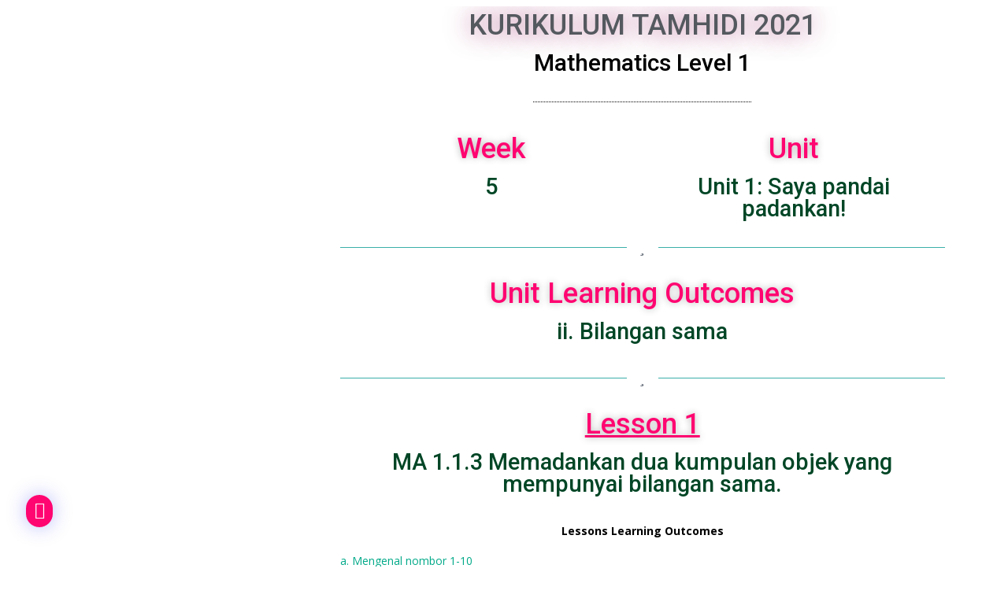

--- FILE ---
content_type: text/html; charset=UTF-8
request_url: https://arabic.edu.my/mathematics-l1-week-5/
body_size: 20567
content:
<!DOCTYPE html>
<html lang="en-US" prefix="og: https://ogp.me/ns#">
<head>
	<meta charset="UTF-8">
		<link href='https://arabic.edu.my/wp-content/uploads/2021/02/ت-5-150x150.png' rel='shortcut icon' type='image/x-icon' />
<link href='https://arabic.edu.my/wp-content/uploads/2021/02/ت-5-150x150.png' rel='apple-touch-icon-precomposed'/>
<link href='https://arabic.edu.my/wp-content/uploads/2021/02/ت-5-150x150.png' sizes='114x114' rel='apple-touch-icon-precomposed'/>
<link href='https://arabic.edu.my/wp-content/uploads/2021/02/ت-5-150x150.png' sizes='72x72' rel='apple-touch-icon-precomposed'/>
<link href='https://arabic.edu.my/wp-content/uploads/2021/02/ت-5-150x150.png' sizes='144x144' rel='apple-touch-icon-precomposed'/>
			<style>								
					form#stickyelements-form input::-moz-placeholder{
						color: #4F4F4F;
					} 
					form#stickyelements-form input::-ms-input-placeholder{
						color: #4F4F4F					} 
					form#stickyelements-form input::-webkit-input-placeholder{
						color: #4F4F4F					}
					form#stickyelements-form input::placeholder{
						color: #4F4F4F					}
					form#stickyelements-form textarea::placeholder {
						color: #4F4F4F					}
					form#stickyelements-form textarea::-moz-placeholder {
						color: #4F4F4F					}					
			</style>	
			
<!-- Search Engine Optimization by Rank Math - https://rankmath.com/ -->
<title>Mathematics L1 - Week 5 | TAMHIDI ALFASOHA</title>
<meta name="description" content="Lessons Learning Outcomes"/>
<meta name="robots" content="follow, index, max-snippet:-1, max-video-preview:-1, max-image-preview:large"/>
<link rel="canonical" href="https://arabic.edu.my/mathematics-l1-week-5/" />
<meta property="og:locale" content="en_US" />
<meta property="og:type" content="article" />
<meta property="og:title" content="Mathematics L1 - Week 5 | TAMHIDI ALFASOHA" />
<meta property="og:description" content="Lessons Learning Outcomes" />
<meta property="og:url" content="https://arabic.edu.my/mathematics-l1-week-5/" />
<meta property="og:site_name" content="TAMHIDI ALFASOHA" />
<meta property="article:publisher" content="https://www.facebook.com/AlfasohaTamhidi/" />
<meta property="article:tag" content="MATH - LEVEL 1" />
<meta property="article:section" content="Mathematics" />
<meta property="og:updated_time" content="2021-06-23T11:48:38+08:00" />
<meta property="og:image" content="https://arabic.edu.my/wp-content/uploads/2021/07/Logo-1.png" />
<meta property="og:image:secure_url" content="https://arabic.edu.my/wp-content/uploads/2021/07/Logo-1.png" />
<meta property="og:image:width" content="758" />
<meta property="og:image:height" content="688" />
<meta property="og:image:alt" content="Mathematics L1 &#8211; Week 5" />
<meta property="og:image:type" content="image/png" />
<meta property="article:published_time" content="2021-06-23T11:45:59+08:00" />
<meta property="article:modified_time" content="2021-06-23T11:48:38+08:00" />
<meta name="twitter:card" content="summary_large_image" />
<meta name="twitter:title" content="Mathematics L1 - Week 5 | TAMHIDI ALFASOHA" />
<meta name="twitter:description" content="Lessons Learning Outcomes" />
<meta name="twitter:image" content="https://arabic.edu.my/wp-content/uploads/2021/07/Logo-1.png" />
<meta name="twitter:label1" content="Written by" />
<meta name="twitter:data1" content="USTAZAH ATHIRAH" />
<meta name="twitter:label2" content="Time to read" />
<meta name="twitter:data2" content="Less than a minute" />
<script type="application/ld+json" class="rank-math-schema">{"@context":"https://schema.org","@graph":[{"@type":"Place","@id":"https://arabic.edu.my/#place","address":{"@type":"PostalAddress","streetAddress":"No.2, Taman Putra Putri","addressLocality":"Jalan Santan, Repoh","addressRegion":"KANGAR","postalCode":"01000","addressCountry":"Malaysia"}},{"@type":["EducationalOrganization","Organization"],"@id":"https://arabic.edu.my/#organization","name":"TAMHIDI ALFASOHA","url":"https://arabic.edu.my","sameAs":["https://www.facebook.com/AlfasohaTamhidi/"],"email":"info@alfasoha.edu.my","address":{"@type":"PostalAddress","streetAddress":"No.2, Taman Putra Putri","addressLocality":"Jalan Santan, Repoh","addressRegion":"KANGAR","postalCode":"01000","addressCountry":"Malaysia"},"logo":{"@type":"ImageObject","@id":"https://arabic.edu.my/#logo","url":"https://arabic.edu.my/wp-content/uploads/2021/02/Logo.png","contentUrl":"https://arabic.edu.my/wp-content/uploads/2021/02/Logo.png","caption":"TAMHIDI ALFASOHA","inLanguage":"en-US","width":"758","height":"688"},"contactPoint":[{"@type":"ContactPoint","telephone":"+601111276456","contactType":"customer support"}],"location":{"@id":"https://arabic.edu.my/#place"}},{"@type":"WebSite","@id":"https://arabic.edu.my/#website","url":"https://arabic.edu.my","name":"TAMHIDI ALFASOHA","publisher":{"@id":"https://arabic.edu.my/#organization"},"inLanguage":"en-US"},{"@type":"ImageObject","@id":"https://arabic.edu.my/wp-content/uploads/2021/06/Oval-Copy.png","url":"https://arabic.edu.my/wp-content/uploads/2021/06/Oval-Copy.png","width":"99","height":"99","inLanguage":"en-US"},{"@type":"WebPage","@id":"https://arabic.edu.my/mathematics-l1-week-5/#webpage","url":"https://arabic.edu.my/mathematics-l1-week-5/","name":"Mathematics L1 - Week 5 | TAMHIDI ALFASOHA","datePublished":"2021-06-23T11:45:59+08:00","dateModified":"2021-06-23T11:48:38+08:00","isPartOf":{"@id":"https://arabic.edu.my/#website"},"primaryImageOfPage":{"@id":"https://arabic.edu.my/wp-content/uploads/2021/06/Oval-Copy.png"},"inLanguage":"en-US"},{"@type":"Person","@id":"https://arabic.edu.my/author/athirah/","name":"USTAZAH ATHIRAH","url":"https://arabic.edu.my/author/athirah/","image":{"@type":"ImageObject","@id":"https://secure.gravatar.com/avatar/41ac3f6ca82e1b7e8ec8ca0c936bb9463477ed71dba6492a2a63b70f8be06166?s=96&amp;d=mm&amp;r=g","url":"https://secure.gravatar.com/avatar/41ac3f6ca82e1b7e8ec8ca0c936bb9463477ed71dba6492a2a63b70f8be06166?s=96&amp;d=mm&amp;r=g","caption":"USTAZAH ATHIRAH","inLanguage":"en-US"},"worksFor":{"@id":"https://arabic.edu.my/#organization"}},{"@type":"BlogPosting","headline":"Mathematics L1 - Week 5 | TAMHIDI ALFASOHA","datePublished":"2021-06-23T11:45:59+08:00","dateModified":"2021-06-23T11:48:38+08:00","articleSection":"Mathematics, Mathematics-Level 1","author":{"@id":"https://arabic.edu.my/author/athirah/","name":"USTAZAH ATHIRAH"},"publisher":{"@id":"https://arabic.edu.my/#organization"},"description":"Lessons Learning Outcomes","name":"Mathematics L1 - Week 5 | TAMHIDI ALFASOHA","@id":"https://arabic.edu.my/mathematics-l1-week-5/#richSnippet","isPartOf":{"@id":"https://arabic.edu.my/mathematics-l1-week-5/#webpage"},"image":{"@id":"https://arabic.edu.my/wp-content/uploads/2021/06/Oval-Copy.png"},"inLanguage":"en-US","mainEntityOfPage":{"@id":"https://arabic.edu.my/mathematics-l1-week-5/#webpage"}}]}</script>
<!-- /Rank Math WordPress SEO plugin -->

<link rel='dns-prefetch' href='//www.googletagmanager.com' />
<link rel='dns-prefetch' href='//fonts.googleapis.com' />
<link rel="alternate" type="application/rss+xml" title="TAMHIDI ALFASOHA &raquo; Feed" href="https://arabic.edu.my/feed/" />
<link rel="alternate" type="application/rss+xml" title="TAMHIDI ALFASOHA &raquo; Comments Feed" href="https://arabic.edu.my/comments/feed/" />
<link rel="alternate" type="application/rss+xml" title="TAMHIDI ALFASOHA &raquo; Mathematics L1 &#8211; Week 5 Comments Feed" href="https://arabic.edu.my/mathematics-l1-week-5/feed/" />
<link rel="alternate" title="oEmbed (JSON)" type="application/json+oembed" href="https://arabic.edu.my/wp-json/oembed/1.0/embed?url=https%3A%2F%2Farabic.edu.my%2Fmathematics-l1-week-5%2F" />
<link rel="alternate" title="oEmbed (XML)" type="text/xml+oembed" href="https://arabic.edu.my/wp-json/oembed/1.0/embed?url=https%3A%2F%2Farabic.edu.my%2Fmathematics-l1-week-5%2F&#038;format=xml" />
<style id='wp-img-auto-sizes-contain-inline-css' type='text/css'>
img:is([sizes=auto i],[sizes^="auto," i]){contain-intrinsic-size:3000px 1500px}
/*# sourceURL=wp-img-auto-sizes-contain-inline-css */
</style>

<link rel='stylesheet' id='dt-sc-timepicker-addon-css-css' href='https://arabic.edu.my/wp-content/plugins/designthemes-core-features/shortcodes/css/jquery-ui-timepicker-addon.css?ver=6.9' type='text/css' media='all' />
<link rel='stylesheet' id='dt-animation-css-css' href='https://arabic.edu.my/wp-content/plugins/designthemes-core-features/shortcodes/css/animations.css?ver=6.9' type='text/css' media='all' />
<link rel='stylesheet' id='dt-sc-css-css' href='https://arabic.edu.my/wp-content/plugins/designthemes-core-features/shortcodes/css/shortcodes.css?ver=6.9' type='text/css' media='all' />
<link rel='stylesheet' id='layerslider-css' href='https://arabic.edu.my/wp-content/plugins/LayerSlider/assets/static/layerslider/css/layerslider.css?ver=7.8.0' type='text/css' media='all' />
<style id='wp-emoji-styles-inline-css' type='text/css'>

	img.wp-smiley, img.emoji {
		display: inline !important;
		border: none !important;
		box-shadow: none !important;
		height: 1em !important;
		width: 1em !important;
		margin: 0 0.07em !important;
		vertical-align: -0.1em !important;
		background: none !important;
		padding: 0 !important;
	}
/*# sourceURL=wp-emoji-styles-inline-css */
</style>
<link rel='stylesheet' id='wp-block-library-css' href='https://arabic.edu.my/wp-includes/css/dist/block-library/style.min.css?ver=6.9' type='text/css' media='all' />
<style id='global-styles-inline-css' type='text/css'>
:root{--wp--preset--aspect-ratio--square: 1;--wp--preset--aspect-ratio--4-3: 4/3;--wp--preset--aspect-ratio--3-4: 3/4;--wp--preset--aspect-ratio--3-2: 3/2;--wp--preset--aspect-ratio--2-3: 2/3;--wp--preset--aspect-ratio--16-9: 16/9;--wp--preset--aspect-ratio--9-16: 9/16;--wp--preset--color--black: #000000;--wp--preset--color--cyan-bluish-gray: #abb8c3;--wp--preset--color--white: #ffffff;--wp--preset--color--pale-pink: #f78da7;--wp--preset--color--vivid-red: #cf2e2e;--wp--preset--color--luminous-vivid-orange: #ff6900;--wp--preset--color--luminous-vivid-amber: #fcb900;--wp--preset--color--light-green-cyan: #7bdcb5;--wp--preset--color--vivid-green-cyan: #00d084;--wp--preset--color--pale-cyan-blue: #8ed1fc;--wp--preset--color--vivid-cyan-blue: #0693e3;--wp--preset--color--vivid-purple: #9b51e0;--wp--preset--color--primary: #00a988;--wp--preset--color--secondary: #029174;--wp--preset--color--tertiary: #08c29d;--wp--preset--gradient--vivid-cyan-blue-to-vivid-purple: linear-gradient(135deg,rgb(6,147,227) 0%,rgb(155,81,224) 100%);--wp--preset--gradient--light-green-cyan-to-vivid-green-cyan: linear-gradient(135deg,rgb(122,220,180) 0%,rgb(0,208,130) 100%);--wp--preset--gradient--luminous-vivid-amber-to-luminous-vivid-orange: linear-gradient(135deg,rgb(252,185,0) 0%,rgb(255,105,0) 100%);--wp--preset--gradient--luminous-vivid-orange-to-vivid-red: linear-gradient(135deg,rgb(255,105,0) 0%,rgb(207,46,46) 100%);--wp--preset--gradient--very-light-gray-to-cyan-bluish-gray: linear-gradient(135deg,rgb(238,238,238) 0%,rgb(169,184,195) 100%);--wp--preset--gradient--cool-to-warm-spectrum: linear-gradient(135deg,rgb(74,234,220) 0%,rgb(151,120,209) 20%,rgb(207,42,186) 40%,rgb(238,44,130) 60%,rgb(251,105,98) 80%,rgb(254,248,76) 100%);--wp--preset--gradient--blush-light-purple: linear-gradient(135deg,rgb(255,206,236) 0%,rgb(152,150,240) 100%);--wp--preset--gradient--blush-bordeaux: linear-gradient(135deg,rgb(254,205,165) 0%,rgb(254,45,45) 50%,rgb(107,0,62) 100%);--wp--preset--gradient--luminous-dusk: linear-gradient(135deg,rgb(255,203,112) 0%,rgb(199,81,192) 50%,rgb(65,88,208) 100%);--wp--preset--gradient--pale-ocean: linear-gradient(135deg,rgb(255,245,203) 0%,rgb(182,227,212) 50%,rgb(51,167,181) 100%);--wp--preset--gradient--electric-grass: linear-gradient(135deg,rgb(202,248,128) 0%,rgb(113,206,126) 100%);--wp--preset--gradient--midnight: linear-gradient(135deg,rgb(2,3,129) 0%,rgb(40,116,252) 100%);--wp--preset--font-size--small: 13px;--wp--preset--font-size--medium: 20px;--wp--preset--font-size--large: 36px;--wp--preset--font-size--x-large: 42px;--wp--preset--spacing--20: 0.44rem;--wp--preset--spacing--30: 0.67rem;--wp--preset--spacing--40: 1rem;--wp--preset--spacing--50: 1.5rem;--wp--preset--spacing--60: 2.25rem;--wp--preset--spacing--70: 3.38rem;--wp--preset--spacing--80: 5.06rem;--wp--preset--shadow--natural: 6px 6px 9px rgba(0, 0, 0, 0.2);--wp--preset--shadow--deep: 12px 12px 50px rgba(0, 0, 0, 0.4);--wp--preset--shadow--sharp: 6px 6px 0px rgba(0, 0, 0, 0.2);--wp--preset--shadow--outlined: 6px 6px 0px -3px rgb(255, 255, 255), 6px 6px rgb(0, 0, 0);--wp--preset--shadow--crisp: 6px 6px 0px rgb(0, 0, 0);}:where(.is-layout-flex){gap: 0.5em;}:where(.is-layout-grid){gap: 0.5em;}body .is-layout-flex{display: flex;}.is-layout-flex{flex-wrap: wrap;align-items: center;}.is-layout-flex > :is(*, div){margin: 0;}body .is-layout-grid{display: grid;}.is-layout-grid > :is(*, div){margin: 0;}:where(.wp-block-columns.is-layout-flex){gap: 2em;}:where(.wp-block-columns.is-layout-grid){gap: 2em;}:where(.wp-block-post-template.is-layout-flex){gap: 1.25em;}:where(.wp-block-post-template.is-layout-grid){gap: 1.25em;}.has-black-color{color: var(--wp--preset--color--black) !important;}.has-cyan-bluish-gray-color{color: var(--wp--preset--color--cyan-bluish-gray) !important;}.has-white-color{color: var(--wp--preset--color--white) !important;}.has-pale-pink-color{color: var(--wp--preset--color--pale-pink) !important;}.has-vivid-red-color{color: var(--wp--preset--color--vivid-red) !important;}.has-luminous-vivid-orange-color{color: var(--wp--preset--color--luminous-vivid-orange) !important;}.has-luminous-vivid-amber-color{color: var(--wp--preset--color--luminous-vivid-amber) !important;}.has-light-green-cyan-color{color: var(--wp--preset--color--light-green-cyan) !important;}.has-vivid-green-cyan-color{color: var(--wp--preset--color--vivid-green-cyan) !important;}.has-pale-cyan-blue-color{color: var(--wp--preset--color--pale-cyan-blue) !important;}.has-vivid-cyan-blue-color{color: var(--wp--preset--color--vivid-cyan-blue) !important;}.has-vivid-purple-color{color: var(--wp--preset--color--vivid-purple) !important;}.has-black-background-color{background-color: var(--wp--preset--color--black) !important;}.has-cyan-bluish-gray-background-color{background-color: var(--wp--preset--color--cyan-bluish-gray) !important;}.has-white-background-color{background-color: var(--wp--preset--color--white) !important;}.has-pale-pink-background-color{background-color: var(--wp--preset--color--pale-pink) !important;}.has-vivid-red-background-color{background-color: var(--wp--preset--color--vivid-red) !important;}.has-luminous-vivid-orange-background-color{background-color: var(--wp--preset--color--luminous-vivid-orange) !important;}.has-luminous-vivid-amber-background-color{background-color: var(--wp--preset--color--luminous-vivid-amber) !important;}.has-light-green-cyan-background-color{background-color: var(--wp--preset--color--light-green-cyan) !important;}.has-vivid-green-cyan-background-color{background-color: var(--wp--preset--color--vivid-green-cyan) !important;}.has-pale-cyan-blue-background-color{background-color: var(--wp--preset--color--pale-cyan-blue) !important;}.has-vivid-cyan-blue-background-color{background-color: var(--wp--preset--color--vivid-cyan-blue) !important;}.has-vivid-purple-background-color{background-color: var(--wp--preset--color--vivid-purple) !important;}.has-black-border-color{border-color: var(--wp--preset--color--black) !important;}.has-cyan-bluish-gray-border-color{border-color: var(--wp--preset--color--cyan-bluish-gray) !important;}.has-white-border-color{border-color: var(--wp--preset--color--white) !important;}.has-pale-pink-border-color{border-color: var(--wp--preset--color--pale-pink) !important;}.has-vivid-red-border-color{border-color: var(--wp--preset--color--vivid-red) !important;}.has-luminous-vivid-orange-border-color{border-color: var(--wp--preset--color--luminous-vivid-orange) !important;}.has-luminous-vivid-amber-border-color{border-color: var(--wp--preset--color--luminous-vivid-amber) !important;}.has-light-green-cyan-border-color{border-color: var(--wp--preset--color--light-green-cyan) !important;}.has-vivid-green-cyan-border-color{border-color: var(--wp--preset--color--vivid-green-cyan) !important;}.has-pale-cyan-blue-border-color{border-color: var(--wp--preset--color--pale-cyan-blue) !important;}.has-vivid-cyan-blue-border-color{border-color: var(--wp--preset--color--vivid-cyan-blue) !important;}.has-vivid-purple-border-color{border-color: var(--wp--preset--color--vivid-purple) !important;}.has-vivid-cyan-blue-to-vivid-purple-gradient-background{background: var(--wp--preset--gradient--vivid-cyan-blue-to-vivid-purple) !important;}.has-light-green-cyan-to-vivid-green-cyan-gradient-background{background: var(--wp--preset--gradient--light-green-cyan-to-vivid-green-cyan) !important;}.has-luminous-vivid-amber-to-luminous-vivid-orange-gradient-background{background: var(--wp--preset--gradient--luminous-vivid-amber-to-luminous-vivid-orange) !important;}.has-luminous-vivid-orange-to-vivid-red-gradient-background{background: var(--wp--preset--gradient--luminous-vivid-orange-to-vivid-red) !important;}.has-very-light-gray-to-cyan-bluish-gray-gradient-background{background: var(--wp--preset--gradient--very-light-gray-to-cyan-bluish-gray) !important;}.has-cool-to-warm-spectrum-gradient-background{background: var(--wp--preset--gradient--cool-to-warm-spectrum) !important;}.has-blush-light-purple-gradient-background{background: var(--wp--preset--gradient--blush-light-purple) !important;}.has-blush-bordeaux-gradient-background{background: var(--wp--preset--gradient--blush-bordeaux) !important;}.has-luminous-dusk-gradient-background{background: var(--wp--preset--gradient--luminous-dusk) !important;}.has-pale-ocean-gradient-background{background: var(--wp--preset--gradient--pale-ocean) !important;}.has-electric-grass-gradient-background{background: var(--wp--preset--gradient--electric-grass) !important;}.has-midnight-gradient-background{background: var(--wp--preset--gradient--midnight) !important;}.has-small-font-size{font-size: var(--wp--preset--font-size--small) !important;}.has-medium-font-size{font-size: var(--wp--preset--font-size--medium) !important;}.has-large-font-size{font-size: var(--wp--preset--font-size--large) !important;}.has-x-large-font-size{font-size: var(--wp--preset--font-size--x-large) !important;}
/*# sourceURL=global-styles-inline-css */
</style>

<style id='classic-theme-styles-inline-css' type='text/css'>
/*! This file is auto-generated */
.wp-block-button__link{color:#fff;background-color:#32373c;border-radius:9999px;box-shadow:none;text-decoration:none;padding:calc(.667em + 2px) calc(1.333em + 2px);font-size:1.125em}.wp-block-file__button{background:#32373c;color:#fff;text-decoration:none}
/*# sourceURL=/wp-includes/css/classic-themes.min.css */
</style>
<link rel='stylesheet' id='chaty-front-css-css' href='https://arabic.edu.my/wp-content/plugins/chaty/css/chaty-front.min.css?ver=3.2.61690780616' type='text/css' media='all' />
<link rel='stylesheet' id='som_lost_password_style-css' href='https://arabic.edu.my/wp-content/plugins/frontend-reset-password/assets/css/password-lost.css?ver=6.9' type='text/css' media='all' />
<link rel='stylesheet' id='wdt-elementor-addon-core-css' href='https://arabic.edu.my/wp-content/plugins/lms-elementor-addon/assets/css/core.css?ver=1.0.0' type='text/css' media='all' />
<style id='wdt-elementor-addon-core-inline-css' type='text/css'>
:root {
--wdt-elementor-color-primary: #6EC1E4;
--wdt-elementor-color-primary-rgb: 110,193,228;
--wdt-elementor-color-secondary: #54595F;
--wdt-elementor-color-secondary-rgb: 84,89,95;
--wdt-elementor-color-text: #7A7A7A;
--wdt-elementor-color-text-rgb: 122,122,122;
--wdt-elementor-color-accent: #61CE70;
--wdt-elementor-color-accent-rgb: 97,206,112;
--wdt-elementor-color-custom-1: #6EE496;
--wdt-elementor-color-custom-1-rgb: 110,228,150;
--wdt-elementor-color-custom-2: #57E6E6;
--wdt-elementor-color-custom-2-rgb: 87,230,230;
--wdt-elementor-typo-primary-font-family: Roboto;
--wdt-elementor-typo-primary-font-weight: 600;
--wdt-elementor-typo-secondary-font-family: Roboto Slab;
--wdt-elementor-typo-secondary-font-weight: 400;
--wdt-elementor-typo-text-font-family: Roboto;
--wdt-elementor-typo-text-font-weight: 400;
--wdt-elementor-typo-accent-font-family: Roboto;
--wdt-elementor-typo-accent-font-weight: 500;
}
/*# sourceURL=wdt-elementor-addon-core-inline-css */
</style>
<link rel='stylesheet' id='wdt-elementor-addon-custom-css' href='https://arabic.edu.my/wp-content/plugins/lms-elementor-addon/assets/css/custom.css?ver=1.0.0' type='text/css' media='all' />
<link rel='stylesheet' id='elementor-icons-ekiticons-css' href='https://arabic.edu.my/wp-content/plugins/elementskit-lite/modules/elementskit-icon-pack/assets/css/ekiticons.css?ver=3.2.0' type='text/css' media='all' />
<link rel='stylesheet' id='elementor-icons-css' href='https://arabic.edu.my/wp-content/plugins/elementor/assets/lib/eicons/css/elementor-icons.min.css?ver=5.23.0' type='text/css' media='all' />
<link rel='stylesheet' id='elementor-frontend-css' href='https://arabic.edu.my/wp-content/plugins/elementor/assets/css/frontend.min.css?ver=3.17.3' type='text/css' media='all' />
<link rel='stylesheet' id='swiper-css' href='https://arabic.edu.my/wp-content/plugins/elementor/assets/lib/swiper/css/swiper.min.css?ver=5.3.6' type='text/css' media='all' />
<link rel='stylesheet' id='elementor-post-16-css' href='https://arabic.edu.my/wp-content/uploads/elementor/css/post-16.css?ver=1719394358' type='text/css' media='all' />
<link rel='stylesheet' id='elementor-post-4227-css' href='https://arabic.edu.my/wp-content/uploads/elementor/css/post-4227.css?ver=1719750938' type='text/css' media='all' />
<link rel='stylesheet' id='ekit-widget-styles-css' href='https://arabic.edu.my/wp-content/plugins/elementskit-lite/widgets/init/assets/css/widget-styles.css?ver=3.2.0' type='text/css' media='all' />
<link rel='stylesheet' id='ekit-responsive-css' href='https://arabic.edu.my/wp-content/plugins/elementskit-lite/widgets/init/assets/css/responsive.css?ver=3.2.0' type='text/css' media='all' />
<link rel='stylesheet' id='lms-style-css' href='https://arabic.edu.my/wp-content/themes/lms/style.css?ver=6.9' type='text/css' media='all' />
<link rel='stylesheet' id='custom-font-awesome-css' href='https://arabic.edu.my/wp-content/themes/lms/css/font-awesome.min.css?ver=6.9' type='text/css' media='all' />
<link rel='stylesheet' id='stoke-gap-icons-css' href='https://arabic.edu.my/wp-content/themes/lms/css/stroke-gap-icons.min.css?ver=6.9' type='text/css' media='all' />
<link rel='stylesheet' id='lms-skin-css' href='https://arabic.edu.my/wp-content/themes/lms/skins/white-green/style.css?ver=6.9' type='text/css' media='all' />
<style id='lms-skin-inline-css' type='text/css'>
#logo h2 a { color: #; }body, .dt-sc-course-price {font-family:Open Sans , sans-serif; color:#808080; font-size:14px; }	.wp-block-pullquote {color:#808080; }	a, .entry-details .entry-metadata p a { color:#da853d; }a:hover, .entry-details .entry-metadata p a:hover { color:#808080; }H1 {font-family:Raleway; color:#303030; font-size:36px; }	H2 {font-family:Raleway; color:#303030; font-size:30px; }	H3 {font-family:Raleway; color:#303030; font-size:24px; }	H4 {font-family:Raleway; color:#303030; font-size:20px; }	H5 {font-family:Raleway; color:#303030; font-size:18px; }	.widget.widget_popular_entries .recent-course-widget ul li h6, H6 {font-family:Raleway; color:#303030; font-size:16px; }	
/*# sourceURL=lms-skin-inline-css */
</style>
<link rel='stylesheet' id='font-raleway-css' href='//fonts.googleapis.com/css?family=Raleway%3A400%2C100%2C200%2C300%2C500%2C600%2C800%2C700%2C900&#038;ver=6.9' type='text/css' media='all' />
<link rel='stylesheet' id='font-opensans-css' href='//fonts.googleapis.com/css?family=Open+Sans%3A300italic%2C400italic%2C600italic%2C700italic%2C800italic%2C400%2C300%2C600%2C700%2C800&#038;ver=6.9' type='text/css' media='all' />
<link rel='stylesheet' id='font-dancingscript-css' href='//fonts.googleapis.com/css?family=Dancing+Script&#038;ver=6.9' type='text/css' media='all' />
<link rel='stylesheet' id='magnific-popup-css' href='https://arabic.edu.my/wp-content/themes/lms/framework/js/public/magnific/magnific-popup.css?ver=6.9' type='text/css' media='all' />
<link rel='stylesheet' id='lms-gutenberg-css' href='https://arabic.edu.my/wp-content/themes/lms//css/gutenberg.css?ver=8.2' type='text/css' media='all' />
<style id='lms-gutenberg-inline-css' type='text/css'>
.has-primary-background-color { background-color:#00a988; }.has-primary-color { color:#00a988; }.has-secondary-background-color { background-color:#029174; }.has-secondary-color { color:#029174; }.has-tertiary-background-color { background-color:#08c29d; }.has-tertiary-color { color:#08c29d; }
/*# sourceURL=lms-gutenberg-inline-css */
</style>
<link rel='stylesheet' id='responsive-css' href='https://arabic.edu.my/wp-content/themes/lms/responsive.css?ver=6.9' type='text/css' media='all' />
<link rel='stylesheet' id='mystickyelements-google-fonts-css' href='https://fonts.googleapis.com/css?family=Poppins%3A400%2C500%2C600%2C700&#038;ver=6.9' type='text/css' media='all' />
<link rel='stylesheet' id='font-awesome-css-css' href='https://arabic.edu.my/wp-content/plugins/mystickyelements/css/font-awesome.min.css?ver=2.1.8' type='text/css' media='all' />
<link rel='stylesheet' id='mystickyelements-front-css-css' href='https://arabic.edu.my/wp-content/plugins/mystickyelements/css/mystickyelements-front.min.css?ver=2.1.8' type='text/css' media='all' />
<link rel='stylesheet' id='intl-tel-input-css' href='https://arabic.edu.my/wp-content/plugins/mystickyelements/intl-tel-input-src/build/css/intlTelInput.css?ver=2.1.8' type='text/css' media='all' />
<link rel='stylesheet' id='mytheme-google-fonts-css' href='https://fonts.googleapis.com/css?family=Open+Sans:300,400,400italic,700|Raleway:300,400,400italic,700|&#038;subset' type='text/css' media='all' />
<link rel='stylesheet' id='google-fonts-1-css' href='https://fonts.googleapis.com/css?family=Roboto%3A100%2C100italic%2C200%2C200italic%2C300%2C300italic%2C400%2C400italic%2C500%2C500italic%2C600%2C600italic%2C700%2C700italic%2C800%2C800italic%2C900%2C900italic%7CRoboto+Slab%3A100%2C100italic%2C200%2C200italic%2C300%2C300italic%2C400%2C400italic%2C500%2C500italic%2C600%2C600italic%2C700%2C700italic%2C800%2C800italic%2C900%2C900italic%7CMontserrat%3A100%2C100italic%2C200%2C200italic%2C300%2C300italic%2C400%2C400italic%2C500%2C500italic%2C600%2C600italic%2C700%2C700italic%2C800%2C800italic%2C900%2C900italic&#038;display=auto&#038;ver=6.9' type='text/css' media='all' />
<link rel='stylesheet' id='elementor-icons-shared-0-css' href='https://arabic.edu.my/wp-content/plugins/elementor/assets/lib/font-awesome/css/fontawesome.min.css?ver=5.15.3' type='text/css' media='all' />
<link rel='stylesheet' id='elementor-icons-fa-solid-css' href='https://arabic.edu.my/wp-content/plugins/elementor/assets/lib/font-awesome/css/solid.min.css?ver=5.15.3' type='text/css' media='all' />
<link rel="preconnect" href="https://fonts.gstatic.com/" crossorigin><script type="text/javascript" src="https://arabic.edu.my/wp-includes/js/jquery/jquery.min.js?ver=3.7.1" id="jquery-core-js"></script>
<script type="text/javascript" src="https://arabic.edu.my/wp-includes/js/jquery/jquery-migrate.min.js?ver=3.4.1" id="jquery-migrate-js"></script>
<script type="text/javascript" id="layerslider-utils-js-extra">
/* <![CDATA[ */
var LS_Meta = {"v":"7.8.0","fixGSAP":"1"};
//# sourceURL=layerslider-utils-js-extra
/* ]]> */
</script>
<script type="text/javascript" src="https://arabic.edu.my/wp-content/plugins/LayerSlider/assets/static/layerslider/js/layerslider.utils.js?ver=7.8.0" id="layerslider-utils-js"></script>
<script type="text/javascript" src="https://arabic.edu.my/wp-content/plugins/LayerSlider/assets/static/layerslider/js/layerslider.kreaturamedia.jquery.js?ver=7.8.0" id="layerslider-js"></script>
<script type="text/javascript" src="https://arabic.edu.my/wp-content/plugins/LayerSlider/assets/static/layerslider/js/layerslider.transitions.js?ver=7.8.0" id="layerslider-transitions-js"></script>
<script type="text/javascript" src="https://arabic.edu.my/wp-content/themes/lms/framework/js/public/modernizr.min.js?ver=6.9" id="modernizr-script-js"></script>
<script type="text/javascript" src="https://arabic.edu.my/wp-content/themes/lms/framework/js/public/jquery-ui.js?ver=6.9" id="jquery-ui-js"></script>

<!-- Google Analytics snippet added by Site Kit -->
<script type="text/javascript" src="https://www.googletagmanager.com/gtag/js?id=UA-210878699-1" id="google_gtagjs-js" async></script>
<script type="text/javascript" id="google_gtagjs-js-after">
/* <![CDATA[ */
window.dataLayer = window.dataLayer || [];function gtag(){dataLayer.push(arguments);}
gtag('set', 'linker', {"domains":["arabic.edu.my"]} );
gtag("js", new Date());
gtag("set", "developer_id.dZTNiMT", true);
gtag("config", "UA-210878699-1", {"anonymize_ip":true});
gtag("config", "G-TE03FDFEZ4");
//# sourceURL=google_gtagjs-js-after
/* ]]> */
</script>

<!-- End Google Analytics snippet added by Site Kit -->
<meta name="generator" content="Powered by LayerSlider 7.8.0 - Build Heros, Sliders, and Popups. Create Animations and Beautiful, Rich Web Content as Easy as Never Before on WordPress." />
<!-- LayerSlider updates and docs at: https://layerslider.com -->
<link rel="https://api.w.org/" href="https://arabic.edu.my/wp-json/" /><link rel="alternate" title="JSON" type="application/json" href="https://arabic.edu.my/wp-json/wp/v2/posts/4227" /><link rel="EditURI" type="application/rsd+xml" title="RSD" href="https://arabic.edu.my/xmlrpc.php?rsd" />
<meta name="generator" content="WordPress 6.9" />
<link rel='shortlink' href='https://arabic.edu.my/?p=4227' />
<style>
.som-password-error-message,
.som-password-sent-message {
	background-color: #2679ce;
	border-color: #2679ce;
}
</style>
<meta name="generator" content="Site Kit by Google 1.105.0" /><meta name="generator" content="Elementor 3.17.3; features: e_dom_optimization, e_optimized_assets_loading, additional_custom_breakpoints; settings: css_print_method-external, google_font-enabled, font_display-auto">
<meta name="generator" content="Powered by Slider Revolution 6.6.15 - responsive, Mobile-Friendly Slider Plugin for WordPress with comfortable drag and drop interface." />
<link rel="icon" href="https://arabic.edu.my/wp-content/uploads/2021/02/ت-5-150x150.png" sizes="32x32" />
<link rel="icon" href="https://arabic.edu.my/wp-content/uploads/2021/02/ت-5.png" sizes="192x192" />
<link rel="apple-touch-icon" href="https://arabic.edu.my/wp-content/uploads/2021/02/ت-5.png" />
<meta name="msapplication-TileImage" content="https://arabic.edu.my/wp-content/uploads/2021/02/ت-5.png" />
<script>function setREVStartSize(e){
			//window.requestAnimationFrame(function() {
				window.RSIW = window.RSIW===undefined ? window.innerWidth : window.RSIW;
				window.RSIH = window.RSIH===undefined ? window.innerHeight : window.RSIH;
				try {
					var pw = document.getElementById(e.c).parentNode.offsetWidth,
						newh;
					pw = pw===0 || isNaN(pw) || (e.l=="fullwidth" || e.layout=="fullwidth") ? window.RSIW : pw;
					e.tabw = e.tabw===undefined ? 0 : parseInt(e.tabw);
					e.thumbw = e.thumbw===undefined ? 0 : parseInt(e.thumbw);
					e.tabh = e.tabh===undefined ? 0 : parseInt(e.tabh);
					e.thumbh = e.thumbh===undefined ? 0 : parseInt(e.thumbh);
					e.tabhide = e.tabhide===undefined ? 0 : parseInt(e.tabhide);
					e.thumbhide = e.thumbhide===undefined ? 0 : parseInt(e.thumbhide);
					e.mh = e.mh===undefined || e.mh=="" || e.mh==="auto" ? 0 : parseInt(e.mh,0);
					if(e.layout==="fullscreen" || e.l==="fullscreen")
						newh = Math.max(e.mh,window.RSIH);
					else{
						e.gw = Array.isArray(e.gw) ? e.gw : [e.gw];
						for (var i in e.rl) if (e.gw[i]===undefined || e.gw[i]===0) e.gw[i] = e.gw[i-1];
						e.gh = e.el===undefined || e.el==="" || (Array.isArray(e.el) && e.el.length==0)? e.gh : e.el;
						e.gh = Array.isArray(e.gh) ? e.gh : [e.gh];
						for (var i in e.rl) if (e.gh[i]===undefined || e.gh[i]===0) e.gh[i] = e.gh[i-1];
											
						var nl = new Array(e.rl.length),
							ix = 0,
							sl;
						e.tabw = e.tabhide>=pw ? 0 : e.tabw;
						e.thumbw = e.thumbhide>=pw ? 0 : e.thumbw;
						e.tabh = e.tabhide>=pw ? 0 : e.tabh;
						e.thumbh = e.thumbhide>=pw ? 0 : e.thumbh;
						for (var i in e.rl) nl[i] = e.rl[i]<window.RSIW ? 0 : e.rl[i];
						sl = nl[0];
						for (var i in nl) if (sl>nl[i] && nl[i]>0) { sl = nl[i]; ix=i;}
						var m = pw>(e.gw[ix]+e.tabw+e.thumbw) ? 1 : (pw-(e.tabw+e.thumbw)) / (e.gw[ix]);
						newh =  (e.gh[ix] * m) + (e.tabh + e.thumbh);
					}
					var el = document.getElementById(e.c);
					if (el!==null && el) el.style.height = newh+"px";
					el = document.getElementById(e.c+"_wrapper");
					if (el!==null && el) {
						el.style.height = newh+"px";
						el.style.display = "block";
					}
				} catch(e){
					console.log("Failure at Presize of Slider:" + e)
				}
			//});
		  };</script>
	<meta name="viewport" content="width=device-width, initial-scale=1.0, viewport-fit=cover" /><link rel='stylesheet' id='wdt-elementor-sections-css' href='https://arabic.edu.my/wp-content/plugins/lms-elementor-addon/inc/core/sections/assets/css/style.css?ver=1.0.0' type='text/css' media='all' />
<link rel='stylesheet' id='wdt-elementor-widgets-css' href='https://arabic.edu.my/wp-content/plugins/lms-elementor-addon/inc/core/widgets/assets/css/style.css?ver=1.0.0' type='text/css' media='all' />
<link rel='stylesheet' id='wdt-e-animations-css' href='https://arabic.edu.my/wp-content/plugins/lms-elementor-addon/assets/css/animations.min.css?ver=1.0.0' type='text/css' media='all' />
<link rel='stylesheet' id='rs-plugin-settings-css' href='https://arabic.edu.my/wp-content/plugins/revslider/public/assets/css/rs6.css?ver=6.6.15' type='text/css' media='all' />
<style id='rs-plugin-settings-inline-css' type='text/css'>
#rs-demo-id {}
/*# sourceURL=rs-plugin-settings-inline-css */
</style>
</head>
<body class="wp-singular post-template post-template-elementor_canvas single single-post postid-4227 single-format-standard wp-custom-logo wp-embed-responsive wp-theme-lms elementor-default elementor-template-canvas elementor-kit-16 elementor-page elementor-page-4227">
			<div data-elementor-type="wp-post" data-elementor-id="4227" class="elementor elementor-4227">
									<section class="elementor-section elementor-top-section elementor-element elementor-element-514607b elementor-section-boxed elementor-section-height-default elementor-section-height-default" data-id="514607b" data-element_type="section" data-settings="{&quot;wdt_bg_image&quot;:{&quot;url&quot;:&quot;&quot;,&quot;id&quot;:&quot;&quot;,&quot;size&quot;:&quot;&quot;},&quot;wdt_bg_image_tablet&quot;:{&quot;url&quot;:&quot;&quot;,&quot;id&quot;:&quot;&quot;,&quot;size&quot;:&quot;&quot;},&quot;wdt_bg_image_mobile&quot;:{&quot;url&quot;:&quot;&quot;,&quot;id&quot;:&quot;&quot;,&quot;size&quot;:&quot;&quot;},&quot;wdt_bg_position&quot;:&quot;center center&quot;,&quot;wdt_animation_effect&quot;:&quot;none&quot;}">
						<div class="elementor-container elementor-column-gap-default">
					<div class="elementor-column elementor-col-50 elementor-top-column elementor-element elementor-element-a9d933b" data-id="a9d933b" data-element_type="column">
			<div class="elementor-widget-wrap elementor-element-populated">
								<div class="elementor-element elementor-element-c9f543d elementor-widget__width-initial elementor-fixed elementor-widget elementor-widget-button" data-id="c9f543d" data-element_type="widget" data-settings="{&quot;_position&quot;:&quot;fixed&quot;,&quot;wdt_animation_effect&quot;:&quot;none&quot;}" data-widget_type="button.default">
				<div class="elementor-widget-container">
					<div class="elementor-button-wrapper">
			<a class="elementor-button elementor-size-md" role="button">
						<span class="elementor-button-content-wrapper">
						<span class="elementor-button-icon elementor-align-icon-right">
				<i aria-hidden="true" class="icon icon-menu"></i>			</span>
						<span class="elementor-button-text"></span>
		</span>
					</a>
		</div>
				</div>
				</div>
					</div>
		</div>
				<div class="elementor-column elementor-col-50 elementor-top-column elementor-element elementor-element-b8d66bf" data-id="b8d66bf" data-element_type="column">
			<div class="elementor-widget-wrap elementor-element-populated">
								<div class="elementor-element elementor-element-10b352c elementor-widget elementor-widget-heading" data-id="10b352c" data-element_type="widget" data-settings="{&quot;wdt_animation_effect&quot;:&quot;none&quot;}" data-widget_type="heading.default">
				<div class="elementor-widget-container">
			<h1 class="elementor-heading-title elementor-size-default">KURIKULUM TAMHIDI 2021</h1>		</div>
				</div>
				<div class="elementor-element elementor-element-d28644f elementor-widget elementor-widget-heading" data-id="d28644f" data-element_type="widget" data-settings="{&quot;wdt_animation_effect&quot;:&quot;none&quot;}" data-widget_type="heading.default">
				<div class="elementor-widget-container">
			<h2 class="elementor-heading-title elementor-size-default">Mathematics Level 1</h2>		</div>
				</div>
				<div class="elementor-element elementor-element-cd24521 elementor-widget-divider--view-line elementor-widget elementor-widget-divider" data-id="cd24521" data-element_type="widget" data-settings="{&quot;wdt_animation_effect&quot;:&quot;none&quot;}" data-widget_type="divider.default">
				<div class="elementor-widget-container">
					<div class="elementor-divider">
			<span class="elementor-divider-separator">
						</span>
		</div>
				</div>
				</div>
				<div class="elementor-element elementor-element-f1251dd elementor-widget elementor-widget-menu-anchor" data-id="f1251dd" data-element_type="widget" data-settings="{&quot;wdt_animation_effect&quot;:&quot;none&quot;}" data-widget_type="menu-anchor.default">
				<div class="elementor-widget-container">
					<div id="Weeks" class="elementor-menu-anchor"></div>
				</div>
				</div>
				<div class="elementor-element elementor-element-0eb0ac6 elementor-widget elementor-widget-menu-anchor" data-id="0eb0ac6" data-element_type="widget" data-settings="{&quot;wdt_animation_effect&quot;:&quot;none&quot;}" data-widget_type="menu-anchor.default">
				<div class="elementor-widget-container">
					<div id="Unit" class="elementor-menu-anchor"></div>
				</div>
				</div>
				<section class="elementor-section elementor-inner-section elementor-element elementor-element-828c7ef elementor-section-boxed elementor-section-height-default elementor-section-height-default" data-id="828c7ef" data-element_type="section" data-settings="{&quot;wdt_bg_image&quot;:{&quot;url&quot;:&quot;&quot;,&quot;id&quot;:&quot;&quot;,&quot;size&quot;:&quot;&quot;},&quot;wdt_bg_image_tablet&quot;:{&quot;url&quot;:&quot;&quot;,&quot;id&quot;:&quot;&quot;,&quot;size&quot;:&quot;&quot;},&quot;wdt_bg_image_mobile&quot;:{&quot;url&quot;:&quot;&quot;,&quot;id&quot;:&quot;&quot;,&quot;size&quot;:&quot;&quot;},&quot;wdt_bg_position&quot;:&quot;center center&quot;,&quot;wdt_animation_effect&quot;:&quot;none&quot;}">
						<div class="elementor-container elementor-column-gap-default">
					<div class="elementor-column elementor-col-50 elementor-inner-column elementor-element elementor-element-8ca43e0" data-id="8ca43e0" data-element_type="column">
			<div class="elementor-widget-wrap elementor-element-populated">
								<div class="elementor-element elementor-element-9cea292 elementor-widget elementor-widget-heading" data-id="9cea292" data-element_type="widget" data-settings="{&quot;wdt_animation_effect&quot;:&quot;none&quot;}" data-widget_type="heading.default">
				<div class="elementor-widget-container">
			<h1 class="elementor-heading-title elementor-size-default">Week</h1>		</div>
				</div>
				<div class="elementor-element elementor-element-a4c6576 elementor-widget elementor-widget-heading" data-id="a4c6576" data-element_type="widget" data-settings="{&quot;wdt_animation_effect&quot;:&quot;none&quot;}" data-widget_type="heading.default">
				<div class="elementor-widget-container">
			<h2 class="elementor-heading-title elementor-size-large">5</h2>		</div>
				</div>
					</div>
		</div>
				<div class="elementor-column elementor-col-50 elementor-inner-column elementor-element elementor-element-57e512d" data-id="57e512d" data-element_type="column">
			<div class="elementor-widget-wrap elementor-element-populated">
								<div class="elementor-element elementor-element-ebc62a3 elementor-widget elementor-widget-heading" data-id="ebc62a3" data-element_type="widget" data-settings="{&quot;wdt_animation_effect&quot;:&quot;none&quot;}" data-widget_type="heading.default">
				<div class="elementor-widget-container">
			<h1 class="elementor-heading-title elementor-size-default">Unit</h1>		</div>
				</div>
				<div class="elementor-element elementor-element-8962f46 elementor-widget elementor-widget-heading" data-id="8962f46" data-element_type="widget" data-settings="{&quot;wdt_animation_effect&quot;:&quot;none&quot;}" data-widget_type="heading.default">
				<div class="elementor-widget-container">
			<h2 class="elementor-heading-title elementor-size-large">Unit 1: Saya pandai padankan!


</h2>		</div>
				</div>
					</div>
		</div>
							</div>
		</section>
				<div class="elementor-element elementor-element-8b20ffd elementor-widget-divider--view-line_icon elementor-view-default elementor-widget-divider--element-align-center elementor-widget elementor-widget-divider" data-id="8b20ffd" data-element_type="widget" data-settings="{&quot;wdt_animation_effect&quot;:&quot;none&quot;}" data-widget_type="divider.default">
				<div class="elementor-widget-container">
					<div class="elementor-divider">
			<span class="elementor-divider-separator">
							<div class="elementor-icon elementor-divider__element">
					<i aria-hidden="true" class="fas fa-star"></i></div>
						</span>
		</div>
				</div>
				</div>
				<div class="elementor-element elementor-element-c166f98 elementor-widget elementor-widget-menu-anchor" data-id="c166f98" data-element_type="widget" data-settings="{&quot;wdt_animation_effect&quot;:&quot;none&quot;}" data-widget_type="menu-anchor.default">
				<div class="elementor-widget-container">
					<div id="UnitLearningOutcomes" class="elementor-menu-anchor"></div>
				</div>
				</div>
				<div class="elementor-element elementor-element-522dce3 elementor-widget elementor-widget-heading" data-id="522dce3" data-element_type="widget" data-settings="{&quot;wdt_animation_effect&quot;:&quot;none&quot;}" data-widget_type="heading.default">
				<div class="elementor-widget-container">
			<h1 class="elementor-heading-title elementor-size-default">Unit Learning Outcomes</h1>		</div>
				</div>
				<div class="elementor-element elementor-element-a3b2586 elementor-widget elementor-widget-heading" data-id="a3b2586" data-element_type="widget" data-settings="{&quot;wdt_animation_effect&quot;:&quot;none&quot;}" data-widget_type="heading.default">
				<div class="elementor-widget-container">
			<h2 class="elementor-heading-title elementor-size-large">ii. Bilangan sama


</h2>		</div>
				</div>
				<div class="elementor-element elementor-element-6317832 elementor-widget-divider--view-line_icon elementor-view-default elementor-widget-divider--element-align-center elementor-widget elementor-widget-divider" data-id="6317832" data-element_type="widget" data-settings="{&quot;wdt_animation_effect&quot;:&quot;none&quot;}" data-widget_type="divider.default">
				<div class="elementor-widget-container">
					<div class="elementor-divider">
			<span class="elementor-divider-separator">
							<div class="elementor-icon elementor-divider__element">
					<i aria-hidden="true" class="fas fa-star"></i></div>
						</span>
		</div>
				</div>
				</div>
				<div class="elementor-element elementor-element-506c832 elementor-widget elementor-widget-menu-anchor" data-id="506c832" data-element_type="widget" data-settings="{&quot;wdt_animation_effect&quot;:&quot;none&quot;}" data-widget_type="menu-anchor.default">
				<div class="elementor-widget-container">
					<div id="Lesson1" class="elementor-menu-anchor"></div>
				</div>
				</div>
				<div class="elementor-element elementor-element-ab60373 elementor-widget elementor-widget-heading" data-id="ab60373" data-element_type="widget" data-settings="{&quot;wdt_animation_effect&quot;:&quot;none&quot;}" data-widget_type="heading.default">
				<div class="elementor-widget-container">
			<h1 class="elementor-heading-title elementor-size-default"><u>Lesson 1</u></h1>		</div>
				</div>
				<div class="elementor-element elementor-element-acb9f6a elementor-widget elementor-widget-heading" data-id="acb9f6a" data-element_type="widget" data-settings="{&quot;wdt_animation_effect&quot;:&quot;none&quot;}" data-widget_type="heading.default">
				<div class="elementor-widget-container">
			<h2 class="elementor-heading-title elementor-size-large">MA 1.1.3 Memadankan dua kumpulan objek yang mempunyai bilangan sama.</h2>		</div>
				</div>
				<div class="elementor-element elementor-element-94a07b2 elementor-widget elementor-widget-text-editor" data-id="94a07b2" data-element_type="widget" data-settings="{&quot;wdt_animation_effect&quot;:&quot;none&quot;}" data-widget_type="text-editor.default">
				<div class="elementor-widget-container">
							<p style="text-align: center;"><strong>Lessons Learning Outcomes</strong></p><p><span data-sheets-value="{&quot;1&quot;:2,&quot;2&quot;:&quot;a. Mengenal nombor 1-10\nb. Pelajar dapat menyebut dan mengira 1-10&quot;}" data-sheets-userformat="{&quot;2&quot;:9215,&quot;3&quot;:{&quot;1&quot;:0},&quot;4&quot;:{&quot;1&quot;:2,&quot;2&quot;:16773836},&quot;5&quot;:{&quot;1&quot;:[{&quot;1&quot;:2,&quot;2&quot;:0,&quot;5&quot;:{&quot;1&quot;:2,&quot;2&quot;:0}},{&quot;1&quot;:0,&quot;2&quot;:0,&quot;3&quot;:3},{&quot;1&quot;:1,&quot;2&quot;:0,&quot;4&quot;:1}]},&quot;6&quot;:{&quot;1&quot;:[{&quot;1&quot;:2,&quot;2&quot;:0,&quot;5&quot;:{&quot;1&quot;:2,&quot;2&quot;:0}},{&quot;1&quot;:0,&quot;2&quot;:0,&quot;3&quot;:3},{&quot;1&quot;:1,&quot;2&quot;:0,&quot;4&quot;:1}]},&quot;7&quot;:{&quot;1&quot;:[{&quot;1&quot;:2,&quot;2&quot;:0,&quot;5&quot;:{&quot;1&quot;:2,&quot;2&quot;:0}},{&quot;1&quot;:0,&quot;2&quot;:0,&quot;3&quot;:3},{&quot;1&quot;:1,&quot;2&quot;:0,&quot;4&quot;:1}]},&quot;8&quot;:{&quot;1&quot;:[{&quot;1&quot;:2,&quot;2&quot;:0,&quot;5&quot;:{&quot;1&quot;:2,&quot;2&quot;:0}},{&quot;1&quot;:0,&quot;2&quot;:0,&quot;3&quot;:3},{&quot;1&quot;:1,&quot;2&quot;:0,&quot;4&quot;:1}]},&quot;9&quot;:0,&quot;10&quot;:1,&quot;11&quot;:4,&quot;12&quot;:0,&quot;16&quot;:11}">a. Mengenal nombor 1-10<br />b. Pelajar dapat menyebut dan mengira 1-10</span></p><p style="text-align: center;"><strong>Methods</strong></p><p><span data-sheets-value="{" data-sheets-userformat="{" data-sheets-textstyleruns="{">Kelas 1:<br />Aktiviti Individu:<br />Minta murid untuk mengira objek yang terdapat di dalam kelas. Contohnya: kerusi , meja dan kawan-kawan sekelas.<br /><br />Latihan: <br />ms 11-12 <br /></span></p>						</div>
				</div>
				<div class="elementor-element elementor-element-637b70b elementor-widget elementor-widget-menu-anchor" data-id="637b70b" data-element_type="widget" data-settings="{&quot;wdt_animation_effect&quot;:&quot;none&quot;}" data-widget_type="menu-anchor.default">
				<div class="elementor-widget-container">
					<div id="Lesson2" class="elementor-menu-anchor"></div>
				</div>
				</div>
				<div class="elementor-element elementor-element-507adf4 elementor-widget elementor-widget-heading" data-id="507adf4" data-element_type="widget" data-settings="{&quot;wdt_animation_effect&quot;:&quot;none&quot;}" data-widget_type="heading.default">
				<div class="elementor-widget-container">
			<h1 class="elementor-heading-title elementor-size-default">Lesson 2</h1>		</div>
				</div>
				<div class="elementor-element elementor-element-8a3c6ff elementor-widget elementor-widget-menu-anchor" data-id="8a3c6ff" data-element_type="widget" data-settings="{&quot;wdt_animation_effect&quot;:&quot;none&quot;}" data-widget_type="menu-anchor.default">
				<div class="elementor-widget-container">
					<div id="Resources" class="elementor-menu-anchor"></div>
				</div>
				</div>
				<div class="elementor-element elementor-element-6c2b19a elementor-widget elementor-widget-heading" data-id="6c2b19a" data-element_type="widget" data-settings="{&quot;wdt_animation_effect&quot;:&quot;none&quot;}" data-widget_type="heading.default">
				<div class="elementor-widget-container">
			<h1 class="elementor-heading-title elementor-size-default">Resources</h1>		</div>
				</div>
				<section class="elementor-section elementor-inner-section elementor-element elementor-element-f838f03 elementor-section-boxed elementor-section-height-default elementor-section-height-default" data-id="f838f03" data-element_type="section" data-settings="{&quot;wdt_bg_image&quot;:{&quot;url&quot;:&quot;&quot;,&quot;id&quot;:&quot;&quot;,&quot;size&quot;:&quot;&quot;},&quot;wdt_bg_image_tablet&quot;:{&quot;url&quot;:&quot;&quot;,&quot;id&quot;:&quot;&quot;,&quot;size&quot;:&quot;&quot;},&quot;wdt_bg_image_mobile&quot;:{&quot;url&quot;:&quot;&quot;,&quot;id&quot;:&quot;&quot;,&quot;size&quot;:&quot;&quot;},&quot;wdt_bg_position&quot;:&quot;center center&quot;,&quot;wdt_animation_effect&quot;:&quot;none&quot;}">
						<div class="elementor-container elementor-column-gap-default">
					<div class="elementor-column elementor-col-100 elementor-inner-column elementor-element elementor-element-7cdefd8" data-id="7cdefd8" data-element_type="column">
			<div class="elementor-widget-wrap elementor-element-populated">
								<div class="elementor-element elementor-element-b4d2181 elementor-widget elementor-widget-heading" data-id="b4d2181" data-element_type="widget" data-settings="{&quot;wdt_animation_effect&quot;:&quot;none&quot;}" data-widget_type="heading.default">
				<div class="elementor-widget-container">
			<h2 class="elementor-heading-title elementor-size-large">Kelas 1</h2>		</div>
				</div>
				<div class="elementor-element elementor-element-e661c40 elementor-widget elementor-widget-text-editor" data-id="e661c40" data-element_type="widget" data-settings="{&quot;wdt_animation_effect&quot;:&quot;none&quot;}" data-widget_type="text-editor.default">
				<div class="elementor-widget-container">
							<p>Buku: Fargoes Matematik 1 (4&amp;5 Tahun)</p>						</div>
				</div>
					</div>
		</div>
							</div>
		</section>
					</div>
		</div>
							</div>
		</section>
				<section class="elementor-section elementor-top-section elementor-element elementor-element-836e0ac elementor-section-boxed elementor-section-height-default elementor-section-height-default" data-id="836e0ac" data-element_type="section" data-settings="{&quot;wdt_bg_image&quot;:{&quot;url&quot;:&quot;&quot;,&quot;id&quot;:&quot;&quot;,&quot;size&quot;:&quot;&quot;},&quot;wdt_bg_image_tablet&quot;:{&quot;url&quot;:&quot;&quot;,&quot;id&quot;:&quot;&quot;,&quot;size&quot;:&quot;&quot;},&quot;wdt_bg_image_mobile&quot;:{&quot;url&quot;:&quot;&quot;,&quot;id&quot;:&quot;&quot;,&quot;size&quot;:&quot;&quot;},&quot;wdt_bg_position&quot;:&quot;center center&quot;,&quot;wdt_animation_effect&quot;:&quot;none&quot;}">
						<div class="elementor-container elementor-column-gap-default">
					<div class="elementor-column elementor-col-100 elementor-top-column elementor-element elementor-element-7618849" data-id="7618849" data-element_type="column">
			<div class="elementor-widget-wrap">
									</div>
		</div>
							</div>
		</section>
							</div>
		
		<script>
			window.RS_MODULES = window.RS_MODULES || {};
			window.RS_MODULES.modules = window.RS_MODULES.modules || {};
			window.RS_MODULES.waiting = window.RS_MODULES.waiting || [];
			window.RS_MODULES.defered = true;
			window.RS_MODULES.moduleWaiting = window.RS_MODULES.moduleWaiting || {};
			window.RS_MODULES.type = 'compiled';
		</script>
		<script type="speculationrules">
{"prefetch":[{"source":"document","where":{"and":[{"href_matches":"/*"},{"not":{"href_matches":["/wp-*.php","/wp-admin/*","/wp-content/uploads/*","/wp-content/*","/wp-content/plugins/*","/wp-content/themes/lms/*","/*\\?(.+)"]}},{"not":{"selector_matches":"a[rel~=\"nofollow\"]"}},{"not":{"selector_matches":".no-prefetch, .no-prefetch a"}}]},"eagerness":"conservative"}]}
</script>
<script type="text/javascript" src="https://arabic.edu.my/wp-includes/js/jquery/ui/core.min.js?ver=1.13.3" id="jquery-ui-core-js"></script>
<script type="text/javascript" src="https://arabic.edu.my/wp-includes/js/jquery/ui/datepicker.min.js?ver=1.13.3" id="jquery-ui-datepicker-js"></script>
<script type="text/javascript" id="jquery-ui-datepicker-js-after">
/* <![CDATA[ */
jQuery(function(jQuery){jQuery.datepicker.setDefaults({"closeText":"Close","currentText":"Today","monthNames":["January","February","March","April","May","June","July","August","September","October","November","December"],"monthNamesShort":["Jan","Feb","Mar","Apr","May","Jun","Jul","Aug","Sep","Oct","Nov","Dec"],"nextText":"Next","prevText":"Previous","dayNames":["Sunday","Monday","Tuesday","Wednesday","Thursday","Friday","Saturday"],"dayNamesShort":["Sun","Mon","Tue","Wed","Thu","Fri","Sat"],"dayNamesMin":["S","M","T","W","T","F","S"],"dateFormat":"dd/mm/yy","firstDay":1,"isRTL":false});});
//# sourceURL=jquery-ui-datepicker-js-after
/* ]]> */
</script>
<script type="text/javascript" src="https://arabic.edu.my/wp-content/plugins/designthemes-core-features/shortcodes/js/jquery-ui-timepicker-addon.js?ver=6.9" id="dt-sc-timepicker-addon-js"></script>
<script type="text/javascript" src="https://arabic.edu.my/wp-content/plugins/designthemes-core-features/shortcodes/js/jsscplugins.js?ver=6.9" id="dt-sc-plugin-scripts-js"></script>
<script type="text/javascript" src="https://arabic.edu.my/wp-content/plugins/designthemes-core-features/shortcodes/js/shortcodes.js?ver=6.9" id="dt-sc-script-js"></script>
<script type="text/javascript" src="https://arabic.edu.my/wp-content/plugins/designthemes-core-features/custom-post-types/js/jquery.knob.js?ver=6.9" id="dt-knob-script-js"></script>
<script type="text/javascript" src="https://arabic.edu.my/wp-content/plugins/designthemes-core-features/custom-post-types/js/jquery.knob.custom.js?ver=6.9" id="dt-knob-custom-script-js"></script>
<script type="text/javascript" src="https://arabic.edu.my/wp-content/plugins/designthemes-core-features/custom-post-types/js/jquery.print.js?ver=6.9" id="dt-jquery-print-js"></script>
<script type="text/javascript" src="https://arabic.edu.my/wp-content/plugins/designthemes-core-features/custom-post-types/js/jquery.toggle.click.js?ver=6.9" id="dt-toggle-js"></script>
<script type="text/javascript" id="dt-custom-script-js-extra">
/* <![CDATA[ */
var object = {"quizTimeout":"Timeout!","noResult":"No Results Found!","noGraph":"No enough data to generate graph!","onRefresh":"Refreshing this quiz page will mark this session as completed.","registrationSuccess":"You have successfully registered with our class!","locationAlert1":"To get GPS location please fill address.","locationAlert2":"Please add latitude and longitude"};
//# sourceURL=dt-custom-script-js-extra
/* ]]> */
</script>
<script type="text/javascript" src="https://arabic.edu.my/wp-content/plugins/designthemes-core-features/custom-post-types/js/dt.custom.js?ver=6.9" id="dt-custom-script-js"></script>
<script type="text/javascript" id="chaty-front-end-js-extra">
/* <![CDATA[ */
var chaty_settings = {"ajax_url":"https://arabic.edu.my/wp-admin/admin-ajax.php","analytics":"0","capture_analytics":"1","token":"8ebca42cf3","chaty_widgets":[{"id":0,"identifier":0,"settings":{"cta_type":"simple-view","cta_body":"","cta_head":"","cta_head_bg_color":"","cta_head_text_color":"","show_close_button":0,"position":"left","custom_position":1,"bottom_spacing":"25","side_spacing":"25","icon_view":"vertical","default_state":"open","cta_text":"","cta_text_color":"#333333","cta_bg_color":"#ffffff","show_cta":"first_click","is_pending_mesg_enabled":"on","pending_mesg_count":"1","pending_mesg_count_color":"#ffffff","pending_mesg_count_bgcolor":"#185b21","widget_icon":"chat-db","widget_icon_url":"","font_family":"","widget_size":"40","custom_widget_size":"40","is_google_analytics_enabled":0,"close_text":"","widget_color":"#FF6060","widget_icon_color":"#ffffff","widget_rgb_color":"255,96,96","has_custom_css":0,"custom_css":"","widget_token":"759f91240f","widget_index":"","attention_effect":"spin"},"triggers":{"has_time_delay":1,"time_delay":"1","exit_intent":0,"has_display_after_page_scroll":0,"display_after_page_scroll":"0","auto_hide_widget":0,"hide_after":0,"show_on_pages_rules":[],"time_diff":0,"has_date_scheduling_rules":0,"date_scheduling_rules":{"start_date_time":"","end_date_time":""},"date_scheduling_rules_timezone":0,"day_hours_scheduling_rules_timezone":0,"has_day_hours_scheduling_rules":[],"day_hours_scheduling_rules":[],"day_time_diff":0,"show_on_direct_visit":0,"show_on_referrer_social_network":0,"show_on_referrer_search_engines":0,"show_on_referrer_google_ads":0,"show_on_referrer_urls":[],"has_show_on_specific_referrer_urls":0,"has_traffic_source":0,"has_countries":0,"countries":[],"has_target_rules":0},"channels":[{"channel":"Whatsapp","value":"601111276456","hover_text":"WhatsApp","svg_icon":"\u003Csvg width=\"39\" height=\"39\" viewBox=\"0 0 39 39\" fill=\"none\" xmlns=\"http://www.w3.org/2000/svg\"\u003E\u003Ccircle class=\"color-element\" cx=\"19.4395\" cy=\"19.4395\" r=\"19.4395\" fill=\"#49E670\"/\u003E\u003Cpath d=\"M12.9821 10.1115C12.7029 10.7767 11.5862 11.442 10.7486 11.575C10.1902 11.7081 9.35269 11.8411 6.84003 10.7767C3.48981 9.44628 1.39593 6.25317 1.25634 6.12012C1.11674 5.85403 2.13001e-06 4.39053 2.13001e-06 2.92702C2.13001e-06 1.46351 0.83755 0.665231 1.11673 0.399139C1.39592 0.133046 1.8147 1.01506e-06 2.23348 1.01506e-06C2.37307 1.01506e-06 2.51267 1.01506e-06 2.65226 1.01506e-06C2.93144 1.01506e-06 3.21063 -2.02219e-06 3.35022 0.532183C3.62941 1.19741 4.32736 2.66092 4.32736 2.79397C4.46696 2.92702 4.46696 3.19311 4.32736 3.32616C4.18777 3.59225 4.18777 3.59224 3.90858 3.85834C3.76899 3.99138 3.6294 4.12443 3.48981 4.39052C3.35022 4.52357 3.21063 4.78966 3.35022 5.05576C3.48981 5.32185 4.18777 6.38622 5.16491 7.18449C6.42125 8.24886 7.39839 8.51496 7.81717 8.78105C8.09636 8.91409 8.37554 8.9141 8.65472 8.648C8.93391 8.38191 9.21309 7.98277 9.49228 7.58363C9.77146 7.31754 10.0507 7.1845 10.3298 7.31754C10.609 7.45059 12.2841 8.11582 12.5633 8.38191C12.8425 8.51496 13.1217 8.648 13.1217 8.78105C13.1217 8.78105 13.1217 9.44628 12.9821 10.1115Z\" transform=\"translate(12.9597 12.9597)\" fill=\"#FAFAFA\"/\u003E\u003Cpath d=\"M0.196998 23.295L0.131434 23.4862L0.323216 23.4223L5.52771 21.6875C7.4273 22.8471 9.47325 23.4274 11.6637 23.4274C18.134 23.4274 23.4274 18.134 23.4274 11.6637C23.4274 5.19344 18.134 -0.1 11.6637 -0.1C5.19344 -0.1 -0.1 5.19344 -0.1 11.6637C-0.1 13.9996 0.624492 16.3352 1.93021 18.2398L0.196998 23.295ZM5.87658 19.8847L5.84025 19.8665L5.80154 19.8788L2.78138 20.8398L3.73978 17.9646L3.75932 17.906L3.71562 17.8623L3.43104 17.5777C2.27704 15.8437 1.55796 13.8245 1.55796 11.6637C1.55796 6.03288 6.03288 1.55796 11.6637 1.55796C17.2945 1.55796 21.7695 6.03288 21.7695 11.6637C21.7695 17.2945 17.2945 21.7695 11.6637 21.7695C9.64222 21.7695 7.76778 21.1921 6.18227 20.039L6.17557 20.0342L6.16817 20.0305L5.87658 19.8847Z\" transform=\"translate(7.7758 7.77582)\" fill=\"white\" stroke=\"white\" stroke-width=\"0.2\"/\u003E\u003C/svg\u003E","is_desktop":1,"is_mobile":1,"icon_color":"#49E670","icon_rgb_color":"73,230,112","channel_type":"Whatsapp","custom_image_url":"","order":"","pre_set_message":"","is_use_web_version":"1","is_open_new_tab":"1","is_default_open":"0","has_welcome_message":"1","emoji_picker":"1","input_placeholder":"Write your message...","chat_welcome_message":"\u003Cp\u003E\u0627\u0644\u0633\u0644\u0627\u0645 \u0639\u0644\u064a\u0643\u0645 \u0648\u0631\u062d\u0645\u0629 \u0627\u0644\u0644\u0647 \u0648\u0628\u0631\u0643\u0627\u062a\u0647\u003C/p\u003E\r\n\u003Cp\u003E\u003Cstrong\u003EDo you have any questions?\u003C/strong\u003E\u003Cbr /\u003EContact us now via Whatsapp\u003C/p\u003E\r\n\u003Cp\u003E\u0623\u0647\u0644\u0627\u064b \u0648\u0633\u0647\u0644\u0627\u064b \u0628\u0643\u003C/p\u003E","wp_popup_headline":"","wp_popup_nickname":"","wp_popup_profile":"","wp_popup_head_bg_color":"#4AA485","qr_code_image_url":"","mail_subject":"","channel_account_type":"personal","contact_form_settings":[],"contact_fields":[],"url":"https://web.whatsapp.com/send?phone=601111276456","mobile_target":"","desktop_target":"_blank","target":"_blank","is_agent":0,"agent_data":[],"header_text":"","header_sub_text":"","header_bg_color":"","header_text_color":"","widget_token":"759f91240f","widget_index":"","click_event":"","viber_url":""}]}],"data_analytics_settings":"off","lang":{"whatsapp_label":"WhatsApp Message","hide_whatsapp_form":"Hide WhatsApp Form","emoji_picker":"Show Emojis"}};
//# sourceURL=chaty-front-end-js-extra
/* ]]> */
</script>
<script type="text/javascript" src="https://arabic.edu.my/wp-content/plugins/chaty/js/cht-front-script.min.js?ver=3.2.61690780616" id="chaty-front-end-js" defer="defer" data-wp-strategy="defer"></script>
<script type="text/javascript" src="https://arabic.edu.my/wp-content/plugins/chaty/admin/assets/js/picmo-umd.min.js?ver=3.2.6" id="chaty-picmo-js-js"></script>
<script type="text/javascript" src="https://arabic.edu.my/wp-content/plugins/chaty/admin/assets/js/picmo-latest-umd.min.js?ver=3.2.6" id="chaty-picmo-latest-js-js"></script>
<script type="text/javascript" src="https://arabic.edu.my/wp-content/plugins/frontend-reset-password/assets/js/password-lost.js?ver=1.0.0" id="som_reset_password_script-js"></script>
<script type="text/javascript" id="wdt-elementor-addon-core-js-extra">
/* <![CDATA[ */
var wdtElementorAddonGlobals = {"ajaxUrl":"https://arabic.edu.my/wp-admin/admin-ajax.php"};
//# sourceURL=wdt-elementor-addon-core-js-extra
/* ]]> */
</script>
<script type="text/javascript" src="https://arabic.edu.my/wp-content/plugins/lms-elementor-addon/assets/js/core.js?ver=1.0.0" id="wdt-elementor-addon-core-js"></script>
<script type="text/javascript" src="https://arabic.edu.my/wp-content/plugins/revslider/public/assets/js/rbtools.min.js?ver=6.6.15" defer async id="tp-tools-js"></script>
<script type="text/javascript" src="https://arabic.edu.my/wp-content/plugins/revslider/public/assets/js/rs6.min.js?ver=6.6.15" defer async id="revmin-js"></script>
<script type="text/javascript" src="https://arabic.edu.my/wp-content/themes/lms/framework/js/public/jquery.uitotop.js?ver=6.9" id="jquery-uitotop-js"></script>
<script type="text/javascript" src="https://arabic.edu.my/wp-content/themes/lms/framework/js/public/jquery.easing.js?ver=6.9" id="jquery-easing-js"></script>
<script type="text/javascript" src="https://arabic.edu.my/wp-content/themes/lms/framework/js/public/jquery.smart-resize.js?ver=6.9" id="jquery-smart-resize-js"></script>
<script type="text/javascript" src="https://arabic.edu.my/wp-content/themes/lms/framework/js/public/jquery.prettyphoto.js?ver=6.9" id="jquery-prettyphoto-js"></script>
<script type="text/javascript" id="jquery-nicescroll-js-extra">
/* <![CDATA[ */
var mytheme_urls = {"theme_base_url":"https://arabic.edu.my/wp-content/themes/lms/","framework_base_url":"https://arabic.edu.my/wp-content/themes/lms/framework/","ajaxurl":"https://arabic.edu.my/wp-admin/admin-ajax.php","url":"https://arabic.edu.my","scroll":"disable","loadisotope":"1","stickynav":"disable","landingpage":"","landingpagestickynav":"enable","is_admin":"","skin":"white-green","layout":null,"isLandingPage":"","isRTL":"","pluginURL":"https://arabic.edu.my/wp-content/plugins/","retinaSupport":"disable","isResponsive":"enable","layout_pattern":null,"themeName":"lms","dtLMSAjaxNonce":"ba32c40144"};
//# sourceURL=jquery-nicescroll-js-extra
/* ]]> */
</script>
<script type="text/javascript" src="https://arabic.edu.my/wp-content/themes/lms/framework/js/public/jquery.nicescroll.min.js?ver=6.9" id="jquery-nicescroll-js"></script>
<script type="text/javascript" src="https://arabic.edu.my/wp-content/themes/lms/framework/js/public/jquery.sticky.nav.js?ver=6.9" id="jquery-sticky-js"></script>
<script type="text/javascript" src="https://arabic.edu.my/wp-content/themes/lms/framework/js/public/isotope.pkgd.min.js?ver=6.9" id="jquery-isotope-pkgd-js"></script>
<script type="text/javascript" src="https://arabic.edu.my/wp-content/themes/lms/framework/js/public/jquery.fitvids.js?ver=6.9" id="jquery-fitvids-js"></script>
<script type="text/javascript" src="https://arabic.edu.my/wp-content/themes/lms/framework/js/public/jquery.bxslider.js?ver=6.9" id="jquery-bxslider-js"></script>
<script type="text/javascript" src="https://arabic.edu.my/wp-content/themes/lms/framework/js/public/jquery.toucheffects.js?ver=6.9" id="jquery-toucheffects-js"></script>
<script type="text/javascript" src="https://arabic.edu.my/wp-content/themes/lms/framework/js/public/jquery.table.sorter.js?ver=6.9" id="jquery-tablesorter-js"></script>
<script type="text/javascript" src="https://arabic.edu.my/wp-content/themes/lms/framework/js/public/ajax-courses.js?ver=6.9" id="ajaxcourses-script-js"></script>
<script type="text/javascript" src="https://arabic.edu.my/wp-content/themes/lms/framework/js/public/ajax-classes.js?ver=6.9" id="ajaxclasses-script-js"></script>
<script type="text/javascript" src="https://arabic.edu.my/wp-content/themes/lms/framework/js/public/dashboard.js?ver=6.9" id="dashboard-script-js"></script>
<script type="text/javascript" id="custom-script-js-extra">
/* <![CDATA[ */
var DtCustomObject = {"joinedGroup":"Joined Group Successfully"};
//# sourceURL=custom-script-js-extra
/* ]]> */
</script>
<script type="text/javascript" src="https://arabic.edu.my/wp-content/themes/lms/framework/js/public/custom.js?ver=6.9" id="custom-script-js"></script>
<script type="text/javascript" src="https://arabic.edu.my/wp-content/themes/lms/framework/js/public/magnific/jquery.magnific-popup.min.js?ver=6.9" id="jq-popup-js-js"></script>
<script type="text/javascript" src="https://arabic.edu.my/wp-content/plugins/elementskit-lite/libs/framework/assets/js/frontend-script.js?ver=3.2.0" id="elementskit-framework-js-frontend-js"></script>
<script type="text/javascript" id="elementskit-framework-js-frontend-js-after">
/* <![CDATA[ */
		var elementskit = {
			resturl: 'https://arabic.edu.my/wp-json/elementskit/v1/',
		}

		
//# sourceURL=elementskit-framework-js-frontend-js-after
/* ]]> */
</script>
<script type="text/javascript" src="https://arabic.edu.my/wp-content/plugins/elementskit-lite/widgets/init/assets/js/widget-scripts.js?ver=3.2.0" id="ekit-widget-scripts-js"></script>
<script type="text/javascript" src="https://arabic.edu.my/wp-content/plugins/mystickyelements/js/jquery.cookie.js?ver=2.1.8" id="mystickyelements-cookie-js-js" defer="defer" data-wp-strategy="defer"></script>
<script type="text/javascript" src="https://arabic.edu.my/wp-content/plugins/mystickyelements/js/mailcheck.js?ver=2.1.8" id="mailcheck-js-js" defer="defer" data-wp-strategy="defer"></script>
<script type="text/javascript" src="https://arabic.edu.my/wp-content/plugins/mystickyelements/js/jquery.email-autocomplete.js?ver=2.1.8" id="autocomplete-email-js-js" defer="defer" data-wp-strategy="defer"></script>
<script type="text/javascript" id="mystickyelements-fronted-js-js-extra">
/* <![CDATA[ */
var mystickyelements = {"ajaxurl":"https://arabic.edu.my/wp-admin/admin-ajax.php","ajax_nonce":"c4f936729a"};
//# sourceURL=mystickyelements-fronted-js-js-extra
/* ]]> */
</script>
<script type="text/javascript" src="https://arabic.edu.my/wp-content/plugins/mystickyelements/js/mystickyelements-fronted.min.js?ver=2.1.8" id="mystickyelements-fronted-js-js" defer="defer" data-wp-strategy="defer"></script>
<script type="text/javascript" id="intl-tel-input-js-js-extra">
/* <![CDATA[ */
var mystickyelement_obj = {"plugin_url":"https://arabic.edu.my/wp-content/plugins/mystickyelements/"};
//# sourceURL=intl-tel-input-js-js-extra
/* ]]> */
</script>
<script type="text/javascript" src="https://arabic.edu.my/wp-content/plugins/mystickyelements/intl-tel-input-src/build/js/intlTelInput.js?ver=2.1.8" id="intl-tel-input-js-js" defer="defer" data-wp-strategy="defer"></script>
<script type="text/javascript" src="https://arabic.edu.my/wp-content/plugins/elementor/assets/js/webpack.runtime.min.js?ver=3.17.3" id="elementor-webpack-runtime-js"></script>
<script type="text/javascript" src="https://arabic.edu.my/wp-content/plugins/elementor/assets/js/frontend-modules.min.js?ver=3.17.3" id="elementor-frontend-modules-js"></script>
<script type="text/javascript" src="https://arabic.edu.my/wp-content/plugins/elementor/assets/lib/waypoints/waypoints.min.js?ver=4.0.2" id="elementor-waypoints-js"></script>
<script type="text/javascript" id="elementor-frontend-js-before">
/* <![CDATA[ */
var elementorFrontendConfig = {"environmentMode":{"edit":false,"wpPreview":false,"isScriptDebug":false},"i18n":{"shareOnFacebook":"Share on Facebook","shareOnTwitter":"Share on Twitter","pinIt":"Pin it","download":"Download","downloadImage":"Download image","fullscreen":"Fullscreen","zoom":"Zoom","share":"Share","playVideo":"Play Video","previous":"Previous","next":"Next","close":"Close","a11yCarouselWrapperAriaLabel":"Carousel | Horizontal scrolling: Arrow Left & Right","a11yCarouselPrevSlideMessage":"Previous slide","a11yCarouselNextSlideMessage":"Next slide","a11yCarouselFirstSlideMessage":"This is the first slide","a11yCarouselLastSlideMessage":"This is the last slide","a11yCarouselPaginationBulletMessage":"Go to slide"},"is_rtl":false,"breakpoints":{"xs":0,"sm":480,"md":768,"lg":1025,"xl":1440,"xxl":1600},"responsive":{"breakpoints":{"mobile":{"label":"Mobile Portrait","value":767,"default_value":767,"direction":"max","is_enabled":true},"mobile_extra":{"label":"Mobile Landscape","value":880,"default_value":880,"direction":"max","is_enabled":false},"tablet":{"label":"Tablet Portrait","value":1024,"default_value":1024,"direction":"max","is_enabled":true},"tablet_extra":{"label":"Tablet Landscape","value":1200,"default_value":1200,"direction":"max","is_enabled":false},"laptop":{"label":"Laptop","value":1366,"default_value":1366,"direction":"max","is_enabled":false},"widescreen":{"label":"Widescreen","value":2400,"default_value":2400,"direction":"min","is_enabled":false}}},"version":"3.17.3","is_static":false,"experimentalFeatures":{"e_dom_optimization":true,"e_optimized_assets_loading":true,"additional_custom_breakpoints":true,"landing-pages":true},"urls":{"assets":"https:\/\/arabic.edu.my\/wp-content\/plugins\/elementor\/assets\/"},"swiperClass":"swiper-container","settings":{"page":[],"editorPreferences":[]},"kit":{"body_background_background":"classic","active_breakpoints":["viewport_mobile","viewport_tablet"],"global_image_lightbox":"yes","lightbox_enable_counter":"yes","lightbox_enable_fullscreen":"yes","lightbox_enable_zoom":"yes","lightbox_enable_share":"yes","lightbox_title_src":"title","lightbox_description_src":"description"},"post":{"id":4227,"title":"Mathematics%20L1%20-%20Week%205%20%7C%20TAMHIDI%20ALFASOHA","excerpt":"","featuredImage":"https:\/\/arabic.edu.my\/wp-content\/uploads\/2021\/06\/Oval-Copy.png"}};
//# sourceURL=elementor-frontend-js-before
/* ]]> */
</script>
<script type="text/javascript" src="https://arabic.edu.my/wp-content/plugins/elementor/assets/js/frontend.min.js?ver=3.17.3" id="elementor-frontend-js"></script>
<script type="text/javascript" src="https://arabic.edu.my/wp-content/plugins/lms-elementor-addon/inc/core/sections/assets/js/script.js?ver=1.0.0" id="wdt-elementor-sections-js"></script>
<script type="text/javascript" src="https://arabic.edu.my/wp-content/plugins/lms-elementor-addon/assets/js/parallax-scroll.min.js?ver=1.0.0" id="wdt-parallax-scroll-js"></script>
<script type="text/javascript" src="https://arabic.edu.my/wp-content/plugins/lms-elementor-addon/assets/js/parallax.min.js?ver=1.0.0" id="wdt-parallax-js"></script>
<script type="text/javascript" src="https://arabic.edu.my/wp-content/plugins/lms-elementor-addon/inc/core/widgets/assets/js/script.js?ver=1.0.0" id="wdt-elementor-widgets-js"></script>
<script type="text/javascript" src="https://arabic.edu.my/wp-content/plugins/elementskit-lite/widgets/init/assets/js/animate-circle.min.js?ver=3.2.0" id="animate-circle-js"></script>
<script type="text/javascript" id="elementskit-elementor-js-extra">
/* <![CDATA[ */
var ekit_config = {"ajaxurl":"https://arabic.edu.my/wp-admin/admin-ajax.php","nonce":"f30acb9a6a"};
//# sourceURL=elementskit-elementor-js-extra
/* ]]> */
</script>
<script type="text/javascript" src="https://arabic.edu.my/wp-content/plugins/elementskit-lite/widgets/init/assets/js/elementor.js?ver=3.2.0" id="elementskit-elementor-js"></script>
<script id="wp-emoji-settings" type="application/json">
{"baseUrl":"https://s.w.org/images/core/emoji/17.0.2/72x72/","ext":".png","svgUrl":"https://s.w.org/images/core/emoji/17.0.2/svg/","svgExt":".svg","source":{"concatemoji":"https://arabic.edu.my/wp-includes/js/wp-emoji-release.min.js?ver=6.9"}}
</script>
<script type="module">
/* <![CDATA[ */
/*! This file is auto-generated */
const a=JSON.parse(document.getElementById("wp-emoji-settings").textContent),o=(window._wpemojiSettings=a,"wpEmojiSettingsSupports"),s=["flag","emoji"];function i(e){try{var t={supportTests:e,timestamp:(new Date).valueOf()};sessionStorage.setItem(o,JSON.stringify(t))}catch(e){}}function c(e,t,n){e.clearRect(0,0,e.canvas.width,e.canvas.height),e.fillText(t,0,0);t=new Uint32Array(e.getImageData(0,0,e.canvas.width,e.canvas.height).data);e.clearRect(0,0,e.canvas.width,e.canvas.height),e.fillText(n,0,0);const a=new Uint32Array(e.getImageData(0,0,e.canvas.width,e.canvas.height).data);return t.every((e,t)=>e===a[t])}function p(e,t){e.clearRect(0,0,e.canvas.width,e.canvas.height),e.fillText(t,0,0);var n=e.getImageData(16,16,1,1);for(let e=0;e<n.data.length;e++)if(0!==n.data[e])return!1;return!0}function u(e,t,n,a){switch(t){case"flag":return n(e,"\ud83c\udff3\ufe0f\u200d\u26a7\ufe0f","\ud83c\udff3\ufe0f\u200b\u26a7\ufe0f")?!1:!n(e,"\ud83c\udde8\ud83c\uddf6","\ud83c\udde8\u200b\ud83c\uddf6")&&!n(e,"\ud83c\udff4\udb40\udc67\udb40\udc62\udb40\udc65\udb40\udc6e\udb40\udc67\udb40\udc7f","\ud83c\udff4\u200b\udb40\udc67\u200b\udb40\udc62\u200b\udb40\udc65\u200b\udb40\udc6e\u200b\udb40\udc67\u200b\udb40\udc7f");case"emoji":return!a(e,"\ud83e\u1fac8")}return!1}function f(e,t,n,a){let r;const o=(r="undefined"!=typeof WorkerGlobalScope&&self instanceof WorkerGlobalScope?new OffscreenCanvas(300,150):document.createElement("canvas")).getContext("2d",{willReadFrequently:!0}),s=(o.textBaseline="top",o.font="600 32px Arial",{});return e.forEach(e=>{s[e]=t(o,e,n,a)}),s}function r(e){var t=document.createElement("script");t.src=e,t.defer=!0,document.head.appendChild(t)}a.supports={everything:!0,everythingExceptFlag:!0},new Promise(t=>{let n=function(){try{var e=JSON.parse(sessionStorage.getItem(o));if("object"==typeof e&&"number"==typeof e.timestamp&&(new Date).valueOf()<e.timestamp+604800&&"object"==typeof e.supportTests)return e.supportTests}catch(e){}return null}();if(!n){if("undefined"!=typeof Worker&&"undefined"!=typeof OffscreenCanvas&&"undefined"!=typeof URL&&URL.createObjectURL&&"undefined"!=typeof Blob)try{var e="postMessage("+f.toString()+"("+[JSON.stringify(s),u.toString(),c.toString(),p.toString()].join(",")+"));",a=new Blob([e],{type:"text/javascript"});const r=new Worker(URL.createObjectURL(a),{name:"wpTestEmojiSupports"});return void(r.onmessage=e=>{i(n=e.data),r.terminate(),t(n)})}catch(e){}i(n=f(s,u,c,p))}t(n)}).then(e=>{for(const n in e)a.supports[n]=e[n],a.supports.everything=a.supports.everything&&a.supports[n],"flag"!==n&&(a.supports.everythingExceptFlag=a.supports.everythingExceptFlag&&a.supports[n]);var t;a.supports.everythingExceptFlag=a.supports.everythingExceptFlag&&!a.supports.flag,a.supports.everything||((t=a.source||{}).concatemoji?r(t.concatemoji):t.wpemoji&&t.twemoji&&(r(t.twemoji),r(t.wpemoji)))});
//# sourceURL=https://arabic.edu.my/wp-includes/js/wp-emoji-loader.min.js
/* ]]> */
</script>
            <div                 class="mystickyelements-fixed mystickyelements-position-right mystickyelements-position-screen-center mystickyelements-position-mobile-right mystickyelements-on-click mystickyelements-size-medium mystickyelements-mobile-size-medium mystickyelements-entry-effect-fade mystickyelements-templates-leaf_left">
				<div class="mystickyelement-lists-wrap">
					<ul class="mystickyelements-lists mystickyno-minimize">
						
														<li id="mystickyelements-social-custom_channel_1"
									class="mystickyelements-social-icon-li mystickyelements-social-custom_channel_1  element-desktop-on element-mobile-on">
																			<style>
																					</style>
																				
									<span class="mystickyelements-social-icon social-custom_channel_1 social-custom" data-tab-setting = 'click' data-click = "0"data-mobile-behavior="disable" data-flyout="enable"
										   style="background: #3513dd" >
										
																					<a href="https://www.facebook.com/AlfasohaTamhidi/"   data-url="https://www.facebook.com/AlfasohaTamhidi/" data-tab-setting = 'click'  data-mobile-behavior="disable" data-flyout="enable" title="TAMHIDI PAGE">
																					<i class="fab fa-facebook" ></i>
																					</a>
																			</span>									
																	<span class="mystickyelements-social-text " style= "background: #3513dd;" >
																				<a href="https://www.facebook.com/AlfasohaTamhidi/"    data-tab-setting = 'click' data-flyout="enable" title="TAMHIDI PAGE">
																						TAMHIDI PAGE																					</a>
																		</span>
																</li>
												</ul>					
				</div>
            </div>
			</body>
</html>


<!-- Page cached by LiteSpeed Cache 7.6.2 on 2026-01-16 06:47:42 -->

--- FILE ---
content_type: text/css
request_url: https://arabic.edu.my/wp-content/uploads/elementor/css/post-16.css?ver=1719394358
body_size: 297
content:
.elementor-kit-16{--e-global-color-primary:#6EC1E4;--e-global-color-secondary:#54595F;--e-global-color-text:#7A7A7A;--e-global-color-accent:#61CE70;--e-global-color-d81b70a:#6EE496;--e-global-color-ec7de88:#57E6E6;--e-global-color-589416b:#3AAFA9;--e-global-color-aec82ea:#08C498;--e-global-color-98871b4:#004626;--e-global-color-3c9d80a:#ff0571;--e-global-color-01d3510:#000000;--e-global-color-f529a04:#FFFFFF;--e-global-typography-primary-font-family:"Roboto";--e-global-typography-primary-font-weight:600;--e-global-typography-secondary-font-family:"Roboto Slab";--e-global-typography-secondary-font-weight:400;--e-global-typography-text-font-family:"Roboto";--e-global-typography-text-font-weight:400;--e-global-typography-accent-font-family:"Roboto";--e-global-typography-accent-font-weight:500;color:var( --e-global-color-01d3510 );}.elementor-kit-16 a{color:var( --e-global-color-3c9d80a );font-family:var( --e-global-typography-accent-font-family ), Sans-serif;font-weight:var( --e-global-typography-accent-font-weight );}.elementor-kit-16 a:hover{color:var( --e-global-color-aec82ea );font-family:var( --e-global-typography-secondary-font-family ), Sans-serif;font-weight:var( --e-global-typography-secondary-font-weight );}.elementor-section.elementor-section-boxed > .elementor-container{max-width:1140px;}.e-con{--container-max-width:1140px;}.elementor-widget:not(:last-child){margin-block-end:20px;}.elementor-element{--widgets-spacing:20px 20px;}{}h1.entry-title{display:var(--page-title-display);}@media(max-width:1024px){.elementor-section.elementor-section-boxed > .elementor-container{max-width:1024px;}.e-con{--container-max-width:1024px;}}@media(max-width:767px){.elementor-section.elementor-section-boxed > .elementor-container{max-width:767px;}.e-con{--container-max-width:767px;}}

--- FILE ---
content_type: text/css
request_url: https://arabic.edu.my/wp-content/uploads/elementor/css/post-4227.css?ver=1719750938
body_size: 711
content:
.elementor-4227 .elementor-element.elementor-element-a9d933b > .elementor-element-populated{margin:50px 0px 0px 0px;--e-column-margin-right:0px;--e-column-margin-left:0px;padding:0px 70px 0px 0px;}.elementor-4227 .elementor-element.elementor-element-c9f543d .elementor-button{font-family:"Montserrat", Sans-serif;font-size:22px;font-weight:500;text-transform:capitalize;fill:#ffffff;color:#ffffff;background-color:var( --e-global-color-3c9d80a );border-radius:100px 100px 100px 100px;box-shadow:0px 0px 25px 0px rgba(53,56,240,0.35);padding:9px 10px 10px 6px;}.elementor-4227 .elementor-element.elementor-element-c9f543d .elementor-button:hover, .elementor-4227 .elementor-element.elementor-element-c9f543d .elementor-button:focus{background-color:#00dafc;}.elementor-4227 .elementor-element.elementor-element-c9f543d > .elementor-widget-container{padding:0px 0px 50px 50px;}.elementor-4227 .elementor-element.elementor-element-c9f543d{width:initial;max-width:initial;bottom:0px;z-index:9999;}body:not(.rtl) .elementor-4227 .elementor-element.elementor-element-c9f543d{left:-17px;}body.rtl .elementor-4227 .elementor-element.elementor-element-c9f543d{right:-17px;}.elementor-4227 .elementor-element.elementor-element-10b352c{text-align:center;}.elementor-4227 .elementor-element.elementor-element-10b352c .elementor-heading-title{color:var( --e-global-color-secondary );font-family:var( --e-global-typography-accent-font-family ), Sans-serif;font-weight:var( --e-global-typography-accent-font-weight );text-shadow:0px 0px 31px rgba(153, 24.945652173913032, 96.76743856332702, 0.71);}.elementor-4227 .elementor-element.elementor-element-d28644f{text-align:center;}.elementor-4227 .elementor-element.elementor-element-d28644f .elementor-heading-title{color:var( --e-global-color-01d3510 );font-family:var( --e-global-typography-accent-font-family ), Sans-serif;font-weight:var( --e-global-typography-accent-font-weight );}.elementor-4227 .elementor-element.elementor-element-cd24521{--divider-border-style:dotted;--divider-color:#000;--divider-border-width:1px;}.elementor-4227 .elementor-element.elementor-element-cd24521 .elementor-divider-separator{width:36%;margin:0 auto;margin-center:0;}.elementor-4227 .elementor-element.elementor-element-cd24521 .elementor-divider{text-align:center;padding-top:15px;padding-bottom:15px;}.elementor-4227 .elementor-element.elementor-element-9cea292{text-align:center;}.elementor-4227 .elementor-element.elementor-element-9cea292 .elementor-heading-title{color:var( --e-global-color-3c9d80a );font-family:var( --e-global-typography-accent-font-family ), Sans-serif;font-weight:var( --e-global-typography-accent-font-weight );text-shadow:0px 0px 10px rgba(0,0,0,0.3);}.elementor-4227 .elementor-element.elementor-element-a4c6576{text-align:center;}.elementor-4227 .elementor-element.elementor-element-a4c6576 .elementor-heading-title{color:var( --e-global-color-98871b4 );font-family:var( --e-global-typography-accent-font-family ), Sans-serif;font-weight:var( --e-global-typography-accent-font-weight );}.elementor-4227 .elementor-element.elementor-element-ebc62a3{text-align:center;}.elementor-4227 .elementor-element.elementor-element-ebc62a3 .elementor-heading-title{color:var( --e-global-color-3c9d80a );font-family:var( --e-global-typography-accent-font-family ), Sans-serif;font-weight:var( --e-global-typography-accent-font-weight );text-shadow:0px 0px 10px rgba(0,0,0,0.3);}.elementor-4227 .elementor-element.elementor-element-8962f46{text-align:center;}.elementor-4227 .elementor-element.elementor-element-8962f46 .elementor-heading-title{color:var( --e-global-color-98871b4 );font-family:var( --e-global-typography-accent-font-family ), Sans-serif;font-weight:var( --e-global-typography-accent-font-weight );}.elementor-4227 .elementor-element.elementor-element-8b20ffd{--divider-border-style:solid;--divider-color:var( --e-global-color-589416b );--divider-border-width:1px;}.elementor-4227 .elementor-element.elementor-element-8b20ffd .elementor-divider-separator{width:100%;margin:0 auto;margin-center:0;}.elementor-4227 .elementor-element.elementor-element-8b20ffd .elementor-divider{text-align:center;padding-top:15px;padding-bottom:15px;}.elementor-4227 .elementor-element.elementor-element-522dce3{text-align:center;}.elementor-4227 .elementor-element.elementor-element-522dce3 .elementor-heading-title{color:var( --e-global-color-3c9d80a );font-family:var( --e-global-typography-accent-font-family ), Sans-serif;font-weight:var( --e-global-typography-accent-font-weight );text-shadow:0px 0px 10px rgba(0,0,0,0.3);}.elementor-4227 .elementor-element.elementor-element-a3b2586{text-align:center;}.elementor-4227 .elementor-element.elementor-element-a3b2586 .elementor-heading-title{color:var( --e-global-color-98871b4 );font-family:var( --e-global-typography-accent-font-family ), Sans-serif;font-weight:var( --e-global-typography-accent-font-weight );}.elementor-4227 .elementor-element.elementor-element-6317832{--divider-border-style:solid;--divider-color:var( --e-global-color-589416b );--divider-border-width:1px;}.elementor-4227 .elementor-element.elementor-element-6317832 .elementor-divider-separator{width:100%;margin:0 auto;margin-center:0;}.elementor-4227 .elementor-element.elementor-element-6317832 .elementor-divider{text-align:center;padding-top:15px;padding-bottom:15px;}.elementor-4227 .elementor-element.elementor-element-ab60373{text-align:center;}.elementor-4227 .elementor-element.elementor-element-ab60373 .elementor-heading-title{color:var( --e-global-color-3c9d80a );font-family:var( --e-global-typography-accent-font-family ), Sans-serif;font-weight:var( --e-global-typography-accent-font-weight );text-shadow:0px 0px 10px rgba(0,0,0,0.3);}.elementor-4227 .elementor-element.elementor-element-acb9f6a{text-align:center;}.elementor-4227 .elementor-element.elementor-element-acb9f6a .elementor-heading-title{color:var( --e-global-color-98871b4 );font-family:var( --e-global-typography-accent-font-family ), Sans-serif;font-weight:var( --e-global-typography-accent-font-weight );}.elementor-4227 .elementor-element.elementor-element-94a07b2{column-gap:0px;}.elementor-4227 .elementor-element.elementor-element-507adf4{text-align:center;}.elementor-4227 .elementor-element.elementor-element-507adf4 .elementor-heading-title{color:var( --e-global-color-3c9d80a );font-family:var( --e-global-typography-accent-font-family ), Sans-serif;font-weight:var( --e-global-typography-accent-font-weight );text-shadow:0px 0px 10px rgba(0,0,0,0.3);}.elementor-4227 .elementor-element.elementor-element-6c2b19a{text-align:center;}.elementor-4227 .elementor-element.elementor-element-6c2b19a .elementor-heading-title{color:var( --e-global-color-3c9d80a );font-family:var( --e-global-typography-accent-font-family ), Sans-serif;font-weight:var( --e-global-typography-accent-font-weight );text-shadow:0px 0px 10px rgba(0,0,0,0.3);}.elementor-4227 .elementor-element.elementor-element-b4d2181{text-align:center;}.elementor-4227 .elementor-element.elementor-element-b4d2181 .elementor-heading-title{color:var( --e-global-color-98871b4 );font-family:var( --e-global-typography-accent-font-family ), Sans-serif;font-weight:var( --e-global-typography-accent-font-weight );}@media(min-width:768px){.elementor-4227 .elementor-element.elementor-element-a9d933b{width:30.837%;}.elementor-4227 .elementor-element.elementor-element-b8d66bf{width:69.163%;}}@media(max-width:1024px) and (min-width:768px){.elementor-4227 .elementor-element.elementor-element-a9d933b{width:40%;}}@media(max-width:1024px){.elementor-4227 .elementor-element.elementor-element-a9d933b > .elementor-element-populated{margin:0px 0px 0px 0px;--e-column-margin-right:0px;--e-column-margin-left:0px;padding:0% 10% 0% 0%;}}@media(max-width:767px){.elementor-4227 .elementor-element.elementor-element-a9d933b > .elementor-element-populated{padding:0px 0px 0px 0px;}.elementor-4227 .elementor-element.elementor-element-c9f543d > .elementor-widget-container{margin:0px 0px 0px 0px;padding:0px 0px 20px 20px;}}